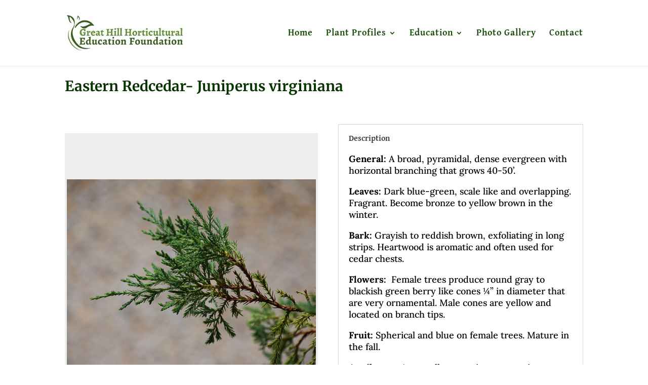

--- FILE ---
content_type: text/css
request_url: https://greathillhf.org/wp-content/grand-media/module/realslider/css/realslider.css?v=2.17
body_size: 1337
content:
.realslider_module {
	position: relative;
	z-index: 1;
	text-align: center;
}

.realSlider {
	height: 400px;
	position: relative;
	z-index: 1;
	direction: ltr;
	-webkit-user-select: none;
	-moz-user-select: none;
	user-select: none;
	margin: 0 auto;
	text-align: left;
}

.realslider_module .gmlove {
	background: rgba(216, 255, 22, 0.8) !important;
	position: absolute !important;
	left: auto !important;
	right: 0 !important;
	top: 0 !important;
	bottom: auto !important;
	z-index: 9999999 !important;
	width: auto !important;
	height: auto !important;
	text-indent: 0 !important;
	overflow: visible !important;
	display: none;
	padding: 4px 10px !important;
	margin: 0 !important;
	font-size: 14px !important;
	line-height: 120% !important;
	color: #123456 !important;
	font-weight: bold !important;
}

.realSlider > * {
	float: left;
}

.realSlider.no-js {
	overflow: auto;
	overflow-y: hidden;
	white-space: nowrap;
}

.realSlider.no-js + .gmlove {
	display: block !important;
}

.realSlider.no-js > .gmContent {
	float: none;
	width: auto;
	display: inline-block;
	overflow: hidden;
	white-space: normal;
	position: relative;
}

.realSlider.no-js > .gmContent > a {
	display: block;
	height: 100%;
	text-align: center;
}

.realSlider.no-js > .gmContent img {
	display: block;
	height: 100%;
	margin: 0 auto;
}

.realSlider.no-js > .gmContent .gmCaption {
	display: none;
	position: absolute;
	left: 0;
	top: 0;
	right: 0;
	max-height: 100%;
	overflow: auto;
	padding: 10px;
	background-color: rgba(0, 0, 0, 0.5);
	color: #ffffff;
}

.realSlider.no-js > .gmContent:hover .gmCaption {
	display: block;
}

.gmWebkit3d .gmSlide {
	-webkit-transform: translateZ(0);
}

.gmWebkit3d .gmSlide,
.gmWebkit3d .gmContainer,
.gmWebkit3d .gmThumbs,
.gmWebkit3d .gmPreloader,
.gmWebkit3d img,
.gmWebkit3d .gmOverflow,
.gmWebkit3d .gmBtnCenterer,
.gmWebkit3d .gmAbsoluteEl,
.gmWebkit3d .gmABlock,
.gmWebkit3d .gmLink {
	-webkit-backface-visibility: hidden;
}

.gmFade.gmWebkit3d .gmSlide,
.gmFade.gmWebkit3d img,
.gmFade.gmWebkit3d .gmContainer {
	-webkit-transform: none;
}

.gmOverflow {
	width: 100%;
	height: 100%;
	position: relative;
	overflow: hidden;
	float: left;
	-webkit-tap-highlight-color: rgba(0, 0, 0, 0);
}

.gmVisibleNearbyWrap {
	width: 100%;
	height: 100%;
	position: relative;
	overflow: hidden;
	left: 0;
	top: 0;
	-webkit-tap-highlight-color: rgba(0, 0, 0, 0);
}

.gmVisibleNearbyWrap .gmOverflow {
	position: absolute;
	left: 0;
	top: 0;
}

.gmContainer {
	position: relative;
	width: 100%;
	height: 100%;
	-webkit-tap-highlight-color: rgba(0, 0, 0, 0);
}

.gmVisibleNearby .gmSlide img {
	opacity: 0.45;
	-webkit-transition: all 0.3s ease-out;
	-moz-transition: all 0.3s ease-out;
	transition: all 0.3s ease-out;
	-webkit-transform: scale(0.9);
	-moz-transform: scale(0.9);
	-ms-transform: scale(0.9);
	-o-transform: scale(0.9);
	transform: scale(0.9);
}

.gmVisibleNearby .gmActiveSlide img {
	opacity: 1;
	-webkit-transform: scale(1);
	-moz-transform: scale(1);
	-ms-transform: scale(1);
	-o-transform: scale(1);
	transform: scale(1);
}

.gmArrow,
.gmThumbsArrow {
	cursor: pointer;
}

.gmThumb {
	float: left;
	position: relative;
}

.gmThumb img {
	margin: 0 auto;
	max-width: none;
	max-height: none;
}

.gmArrow,
.gmNav,
.gmThumbsArrow {
	opacity: 1;
	-webkit-transition: opacity 0.3s linear;
	-moz-transition: opacity 0.3s linear;
	-o-transition: opacity 0.3s linear;
	transition: opacity 0.3s linear;
}

.gmHidden {
	opacity: 0;
	visibility: hidden;
	-webkit-transition: visibility 0s linear 0.3s, opacity 0.3s linear;
	-moz-transition: visibility 0s linear 0.3s, opacity 0.3s linear;
	-o-transition: visibility 0s linear 0.3s, opacity 0.3s linear;
	transition: visibility 0s linear 0.3s, opacity 0.3s linear;
}

.gmSlideText_hidden {
	display: none;
	visibility: hidden;
}

.gmGCaption:empty {
	display: none;
}

.gmGCaption {
	width: 100%;
	float: left;
	text-align: center;
}

.realSlider.gmFullscreen {
	position: fixed !important;
	height: auto !important;
	width: auto !important;
	margin: 0 !important;
	padding: 0 !important;
	z-index: 2147483647 !important;
	top: 0 !important;
	left: 0 !important;
	bottom: 0 !important;
	right: 0 !important;
}

.realSlider.gmFullscreen.gmAutoHeight {
	overflow-x: hidden;
	overflow-y: auto;
}

.gmrsFSfix {
	z-index: 2147483647 !important;
	overflow: visible !important;
	position: relative !important;
	will-change: initial !important;
	transform: initial !important;
}

.realSlider .gmSlide.gmFakePreloader {
	opacity: 1 !important;
	-webkit-transition: 0s;
	-moz-transition: 0s;
	-o-transition: 0s;
	transition: 0s;
	display: none;
}

.gmSlide {
	position: absolute;
	left: 0;
	top: 0;
	display: block;
	overflow: hidden;
	height: 100%;
	width: 100%;
}

.realSlider.gmAutoHeight,
.gmAutoHeight .gmSlide {
	height: auto;
	overflow: visible;
}

.gmAutoHeight .gmSlide.minAutoHeight {
	height: 100%;
}

.gmAutoHeight .gmVideoPlayerActive.gmSlide {
	height: 100%;
}


.gmContent {
	width: 100%;
	height: 100%;
	position: relative;
	overflow: hidden;
}

.gmAutoHeight .gmContent {
	overflow: visible;
}

.gmPreloader {
	position: absolute;
	z-index: 0;
}

.gmNav {
	-moz-user-select: -moz-none;
	-webkit-user-select: none;
	user-select: none;
}

.gmNavItem {
	-webkit-tap-highlight-color: rgba(0, 0, 0, 0.25);
}

.gmThumbs {
	cursor: pointer;
	position: relative;
	overflow: hidden;
	float: left;
	z-index: 22;
}

.gmThumbsHor {
	border-bottom: 3px solid transparent;
}

.rsImgScaleMode_fill .gmThumbsHor {
	border-top: 3px solid transparent;
}

.gmTabs {
	float: left;
	background: none !important;
}

.gmTabs,
.gmThumbs {
	-webkit-tap-highlight-color: rgba(0, 0, 0, 0);
	-webkit-tap-highlight-color: rgba(0, 0, 0, 0);
}

.gmVideoContainer {
	width: auto;
	height: auto;
	line-height: 0;
	text-align: center;
}

.gmVideoFrameHolder {
	position: absolute;
	left: 5px;
	top: 5px;
	right: 5px;
	bottom: 5px;
	background: #141414;
	opacity: 0;
	-webkit-transition: .3s;
	z-index: 1001;
}

.gmVideoFrameHolder.gmVideoActive {
	opacity: 1;
}

.gmVideoPlaying .gmActiveSlide .gmVideoContainer .gmMainSlideImage {
	display: none;
}

.gmVideoContainer iframe,
.gmVideoContainer video,
.gmVideoContainer .gmVideoObj {
	position: absolute;
	z-index: 50;
	left: 0;
	top: 0;
	width: 100%;
	height: 100%;
}

.gmVideoContainer .mejs-container {
	margin: 0 auto;
	max-width: 100%;
	max-height: 100%;
	min-width: 100%;
	min-height: 100%;
}

.gmAutoHeight .gmVideoContainer .mejs-container {
	max-height: none;
}

.gmVideoContainer .mejs-layer,
.gmVideoContainer .mejs-controls {
	z-index: 100;
}

.gmVideoContainer .mejs-offscreen {
	position: absolute;
	top: -9999em;
}

.gmVideoContainer.gmIOSVideo iframe,
.gmVideoContainer.gmIOSVideo video {
	-webkit-box-sizing: border-box;
	-moz-box-sizing: border-box;
	box-sizing: border-box;
	padding-right: 44px;
}

.gmABlock {
	left: 0;
	top: 0;
	position: absolute;
	z-index: 15;
}

img.gmImg {
	max-width: none;
}

.gmAutoHeight img.gmImg {
	max-width: 100%;
	display: block;
	margin: 0 auto;
}

.gmTitle {
	font-size: 130%;
	font-weight: bold;
}

.grab-cursor {
	cursor: url(../img/grab.png) 8 8, move;
}

.grabbing-cursor {
	cursor: url(../img/grabbing.png) 8 8, move;
}

.gmNoDrag {
	cursor: auto;
}

.gmLink {
	left: 0;
	top: 0;
	position: absolute;
	width: 100%;
	height: 100%;
	display: block;
	z-index: 20;
	background: url(../img/blank.gif);
}

body.is_mobile.rs-fullheight .gmedia-main-wrapper {
	bottom: 0;
	overflow: auto;
}

body.is_mobile.rs-fullheight .gmedia-main-wrapper .gmedia_gallery,
body.rs-fullheight .gmedia-main-wrapper .gmedia_gallery.is_mobile {
	height: 100%;
	min-height: 100%;
}


--- FILE ---
content_type: text/css
request_url: https://greathillhf.org/wp-content/grand-media/module/realslider/css/skins/skin-default-inverted.css
body_size: 1406
content:
/* Background */
.gm-default-inverted-skin,
.gm-default-inverted-skin .gmOverflow,
.gm-default-inverted-skin .gmSlide,
.gm-default-inverted-skin .gmVideoFrameHolder,
.gm-default-inverted-skin .gmThumbs {
	background: #eee;
	color: #222;
}

/* Arrows */
.gm-default-inverted-skin .gmArrow {
	height: 100%;
	width: 44px;
	position: absolute;
	display: block;
	cursor: pointer;
	z-index: 21;
}

.gm-default-inverted-skin.gmVer .gmArrow {
	width: 100%;
	height: 44px;
}

.gm-default-inverted-skin.gmVer .gmArrowLeft {
	top: 0;
	left: 0;
}

.gm-default-inverted-skin.gmVer .gmArrowRight {
	bottom: 0;
	left: 0;
}

.gm-default-inverted-skin.gmHor .gmArrowLeft {
	left: 0;
	top: 0;
}

.gm-default-inverted-skin.gmHor .gmArrowRight {
	right: 0;
	top: 0;
}

.gm-default-inverted-skin .gmArrowIcn {
	width: 32px;
	height: 32px;
	top: 50%;
	left: 50%;
	margin-top: -16px;
	margin-left: -16px;
	position: absolute;
	cursor: pointer;
	background: url('../../img/skin-default-inverted.png');
	background-color: #fff;
	background-color: rgba(255, 255, 255, .75);
	*background-color: #fff;
	border-radius: 2px;
}

.gm-default-inverted-skin .gmArrowIcn:hover {
	background-color: rgba(255, 255, 255, 0.9);
}

.gm-default-inverted-skin.gmHor .gmArrowLeft .gmArrowIcn {
	background-position: -64px -32px;
}

.gm-default-inverted-skin.gmHor .gmArrowRight .gmArrowIcn {
	background-position: -64px -64px;
}

.gm-default-inverted-skin.gmVer .gmArrowLeft .gmArrowIcn {
	background-position: -96px -32px;
}

.gm-default-inverted-skin.gmVer .gmArrowRight .gmArrowIcn {
	background-position: -96px -64px;
}

.gm-default-inverted-skin .gmArrowDisabled .gmArrowIcn {
	filter: alpha(opacity=20);
	opacity: .2;
	*display: none;
}

/* Bullets */
.gm-default-inverted-skin .gmBullets {
	position: relative;
	z-index: 35;
	padding-top: 4px;
	width: 100%;
	height: auto;
	margin: 0 auto;
	text-align: center;
	line-height: 5px;
	overflow: hidden;
}

.gm-default-inverted-skin .gmBullet {
	width: 5px;
	height: 5px;
	display: inline-block;
	*display: inline;
	*zoom: 1;
	padding: 6px;
}

.gm-default-inverted-skin .gmBullet span {
	display: block;
	width: 5px;
	height: 5px;
	border-radius: 50%;
	background: #bbb;
}

.gm-default-inverted-skin .gmBullet.gmNavSelected span {
	background-color: #000;
}

/* Thumbnails */
.gm-default-inverted-skin .gmThumbsHor {
	width: 100%;
	height: 72px;
}

.gm-default-inverted-skin .gmThumbsVer {
	width: 96px;
	height: 100%;
	position: absolute;
	top: 0;
	right: 0;
}

.gm-default-inverted-skin.gmWithThumbsHor .gmThumbsContainer {
	position: relative;
	height: 100%;
}

.gm-default-inverted-skin.gmWithThumbsVer .gmThumbsContainer {
	position: relative;
	width: 100%;
}

.gm-default-inverted-skin .gmThumb {
	float: left;
	overflow: hidden;
	width: 96px;
	height: 72px;
}

.gm-default-inverted-skin .gmThumb img {
	width: auto;
	height: 100%;
}

.gm-default-inverted-skin .gmThumb img.gmTmbVertical {
	width: 100%;
	height: auto;
}

.gm-default-inverted-skin .gmThumb.gmNavSelected {
	background: #fff;
}

.gm-default-inverted-skin .gmThumb.gmNavSelected img {
	opacity: 0.5;
	filter: alpha(opacity=50);
}

.gm-default-inverted-skin .gmTmb {
	display: block;
}

/* Thumbnails with text */
.gm-default-inverted-skin .gmTmb h5 {
	font-size: 16px;
	margin: 0;
	padding: 0;
	line-height: 20px;
}

.gm-default-inverted-skin .gmTmb span {
	color: #ddd;
	margin: 0;
	padding: 0;
	font-size: 13px;
	line-height: 18px;
}

/* Thumbnails arrow icons */
.gm-default-inverted-skin .gmThumbsArrow {
	height: 100%;
	width: 20px;
	position: absolute;
	display: block;
	cursor: pointer;
	z-index: 21;
	background: #fff;
	background: rgba(255, 255, 255, 0.75);
}

.gm-default-inverted-skin .gmThumbsArrow:hover {
	background: rgba(255, 255, 255, 0.9);
}

.gm-default-inverted-skin.gmWithThumbsVer .gmThumbsArrow {
	width: 100%;
	height: 20px;
}

.gm-default-inverted-skin.gmWithThumbsVer .gmThumbsArrowLeft {
	top: 0;
	left: 0;
}

.gm-default-inverted-skin.gmWithThumbsVer .gmThumbsArrowRight {
	bottom: 0;
	left: 0;
}

.gm-default-inverted-skin.gmWithThumbsHor .gmThumbsArrowLeft {
	left: 0;
	top: 0;
}

.gm-default-inverted-skin.gmWithThumbsHor .gmThumbsArrowRight {
	right: 0;
	top: 0;
}

.gm-default-inverted-skin .gmThumbsArrowIcn {
	width: 16px;
	height: 16px;
	top: 50%;
	left: 50%;
	margin-top: -8px;
	margin-left: -8px;
	position: absolute;
	cursor: pointer;
	background: url('../../img/skin-default-inverted.png');
}

.gm-default-inverted-skin.gmWithThumbsHor .gmThumbsArrowLeft .gmThumbsArrowIcn {
	background-position: -128px -32px;
}

.gm-default-inverted-skin.gmWithThumbsHor .gmThumbsArrowRight .gmThumbsArrowIcn {
	background-position: -128px -48px;
}

.gm-default-inverted-skin.gmWithThumbsVer .gmThumbsArrowLeft .gmThumbsArrowIcn {
	background-position: -144px -32px;
}

.gm-default-inverted-skin.gmWithThumbsVer .gmThumbsArrowRight .gmThumbsArrowIcn {
	background-position: -144px -48px;
}

.gm-default-inverted-skin .gmThumbsArrowDisabled {
	display: none !important;
}

/* Thumbnails resizing on smaller screens */
@media screen and (min-width: 0px) and (max-width: 800px) {
	.gm-default-inverted-skin .gmThumb {
		width: 59px;
		height: 44px;
	}

	.gm-default-inverted-skin .gmThumbsHor {
		height: 44px;
	}

	.gm-default-inverted-skin .gmThumbsVer {
		width: 59px;
	}
}

/* Tabs */
.gm-default-inverted-skin .gmTabs {
	width: 100%;
	height: auto;
	margin: 0 auto;
	text-align: center;
	overflow: hidden;
	padding-top: 12px;
	position: relative;
}

.gm-default-inverted-skin .gmTab {
	display: inline-block;
	cursor: pointer;
	text-align: center;
	height: auto;
	width: auto;
	color: #333;
	padding: 5px 13px 6px;
	min-width: 72px;
	border: 1px solid #d9d9dd;
	border-right: 1px solid #f5f5f5;
	text-decoration: none;
	background-color: #fff;
	background-image: -webkit-linear-gradient(top, #fefefe, #f4f4f4);
	background-image: -moz-linear-gradient(top, #fefefe, #f4f4f4);
	background-image: linear-gradient(to bottom, #fefefe, #f4f4f4);
	-webkit-box-shadow: inset 1px 0 0 #fff;
	box-shadow: inset 1px 0 0 #fff;
	*display: inline;
	*zoom: 1;
}

.gm-default-inverted-skin .gmTab:first-child {
	-webkit-border-top-left-radius: 4px;
	border-top-left-radius: 4px;
	-webkit-border-bottom-left-radius: 4px;
	border-bottom-left-radius: 4px;
}

.gm-default-inverted-skin .gmTab:last-child {
	-webkit-border-top-right-radius: 4px;
	border-top-right-radius: 4px;
	-webkit-border-bottom-right-radius: 4px;
	border-bottom-right-radius: 4px;
	border-right: 1px solid #cfcfcf;
}

.gm-default-inverted-skin .gmTab:active {
	border: 1px solid #d9d9dd;
	background-color: #f4f4f4;
	box-shadow: 0 1px 4px rgba(0, 0, 0, 0.2) inset;
}

.gm-default-inverted-skin .gmTab.gmNavSelected {
	color: #fff;
	border: 1px solid #999;
	text-shadow: 1px 1px #838383;
	box-shadow: 0 1px 9px rgba(102, 102, 102, 0.65) inset;
	background: #acacac;
	background-image: -webkit-linear-gradient(top, #acacac, #bbb);
	background-image: -moz-llinear-gradient(top, #acacac, #bbb);
	background-image: linear-gradient(to bottom, #acacac, #bbb);
}

/* Fullscreen button */
.gm-default-inverted-skin .gmFullscreenBtn {
	right: 0;
	top: 0;
	width: 44px;
	height: 44px;
	z-index: 22;
	display: block;
	position: absolute;
	cursor: pointer;
}

.gm-default-inverted-skin .gmFullscreenIcn {
	display: block;
	margin: 6px;
	width: 32px;
	height: 32px;
	background: url('../../img/skin-default-inverted.png') 0 0;
	background-color: #fff;
	background-color: rgba(255, 255, 255, 0.75);
	*background-color: #fff;
	border-radius: 2px;
}

.gm-default-inverted-skin .gmFullscreenIcn:hover {
	background-color: rgba(255, 255, 255, 0.9);
}

.gm-default-inverted-skin.gmFullscreen .gmFullscreenIcn {
	background-position: -32px 0;
}

/* Play/close video button */
.gm-default-inverted-skin .gmPlayBtn {
	-webkit-tap-highlight-color: rgba(0, 0, 0, 0.3);
	width: 64px;
	height: 64px;
	margin-left: -32px;
	margin-top: -32px;
	cursor: pointer;
}

.gm-default-inverted-skin .gmPlayBtnIcon {
	width: 64px;
	display: block;
	height: 64px;
	-webkit-border-radius: 4px;
	border-radius: 4px;
	-webkit-transition: .3s;
	-moz-transition: .3s;
	transition: .3s;
	background: url(../../img/skin-default-inverted.png) no-repeat 0 -32px;
	background-color: #fff;
	background-color: rgba(255, 255, 255, 0.75);
	*background-color: #fff;
}

.gm-default-inverted-skin .gmPlayBtn:hover .gmPlayBtnIcon {
	background-color: rgba(255, 255, 255, 0.9);
}

.gm-default-inverted-skin .gmBtnCenterer {
	position: absolute;
	left: 50%;
	top: 50%;
	width: 20px;
	height: 20px;
}

.gm-default-inverted-skin .gmCloseVideoBtn {
	right: 0;
	top: 0;
	width: 44px;
	height: 44px;
	z-index: 500;
	position: absolute;
	cursor: pointer;
	-webkit-backface-visibility: hidden;
	-webkit-transform: translateZ(0);
}

.gm-default-inverted-skin .gmCloseVideoBtn.gmiOSBtn {
	top: -38px;
	right: -6px;
}

.gm-default-inverted-skin .gmCloseVideoIcn {
	margin: 6px;
	width: 32px;
	height: 32px;
	background: url('../../img/skin-default-inverted.png') -64px 0;
	background-color: #fff;
	background-color: rgba(255, 255, 255, 0.75);
	*background-color: #fff;
}

.gm-default-inverted-skin .gmCloseVideoIcn:hover {
	background-color: rgba(255, 255, 255, 0.9);
}

/* Preloader */
.gm-default-inverted-skin .gmPreloader {
	width: 20px;
	height: 20px;
	background-image: url(../../img/preloader.gif);
	left: 50%;
	top: 50%;
	margin-left: -10px;
	margin-top: -10px;
}

/* Caption */
.gm-default-inverted-skin .gmSlideText {
	position: absolute;
	float: none;
	bottom: 6px;
	left: 6px;
	margin-right: 6px;
	text-align: left;
	background: #fff;
	background: rgba(255, 255, 255, 0.75);
	color: #000;
	padding: 2px 8px;
	width: auto;
	font-size: 12px;
	border-radius: 2px;
}

/* Global caption */
.gm-default-inverted-skin .gmGCaption {
	position: absolute;
	float: none;
	bottom: 6px;
	left: 6px;
	margin-right: 6px;
	text-align: left;
	background: #fff;
	background: rgba(255, 255, 255, 0.75);
	color: #000;
	padding: 2px 8px;
	width: auto;
	font-size: 12px;
	border-radius: 2px;
}


--- FILE ---
content_type: application/javascript
request_url: https://greathillhf.org/wp-content/grand-media/module/realslider/js/jquery.realslider-ck.js?ver=2.17
body_size: 17912
content:
!function($){"use strict";function e(e,i){function t(e,i){return'<div style="'+(n._isMove?"":e===n.currSlideId?"z-index:0;":n._opacityCSS)+'" class="gmSlide '+(i||"")+'"></div>'}var o,n=this,r=window.navigator,s=r.userAgent.toLowerCase();n.uid=$.gmModules.uid++,n.ns=".gm"+n.uid;var a=document.createElement("div").style,d=["webkit","Moz","ms","O"],l="",u=0,m;for(o=0;o<d.length;o++)m=d[o],!l&&m+"Transform"in a&&(l=m),m=m.toLowerCase(),window.requestAnimationFrame||(window.requestAnimationFrame=window[m+"RequestAnimationFrame"],window.cancelAnimationFrame=window[m+"CancelAnimationFrame"]||window[m+"CancelRequestAnimationFrame"]);window.requestAnimationFrame||(window.requestAnimationFrame=function(e){var i=(new Date).getTime(),t=Math.max(0,16-(i-u)),o=window.setTimeout(function(){e(i+t)},t);return u=i+t,o}),window.cancelAnimationFrame||(window.cancelAnimationFrame=function(e){clearTimeout(e)}),n.isIPAD=s.match(/(ipad)/),n.isIOS=n.isIPAD||s.match(/(iphone|ipod)/);var c=function(e){var i=/(chrome)[ \/]([\w.]+)/.exec(e)||/(webkit)[ \/]([\w.]+)/.exec(e)||/(opera)(?:.*version|)[ \/]([\w.]+)/.exec(e)||/(msie) ([\w.]+)/.exec(e)||e.indexOf("compatible")<0&&/(mozilla)(?:.*? rv:([\w.]+)|)/.exec(e)||[];return{browser:i[1]||"",version:i[2]||"0"}},_=c(s),g={};if(_.browser&&(g[_.browser]=!0,g.version=_.version),g.chrome&&(g.webkit=!0),n._browser=g,n.isAndroid=s.indexOf("android")>-1,n.slider=$(e),n.ev=$(n),n._doc=$(document),n.st=$.fn.realSlider.defaults(i),n._currAnimSpeed=n.st.transitionSpeed,n._minPosOffset=0,n.st.allowCSS3&&(!g.webkit||n.st.allowCSS3OnWebkit)){var f=l+(l?"T":"t");n._useCSS3Transitions=f+"ransform"in a&&f+"ransition"in a,n._useCSS3Transitions&&(n._use3dTransform=l+(l?"P":"p")+"erspective"in a)}l=l.toLowerCase(),n._vendorPref="-"+l+"-",n._slidesHorizontal="vertical"!==n.st.slidesOrientation,n._reorderProp=n._slidesHorizontal?"left":"top",n._sizeProp=n._slidesHorizontal?"width":"height",n._prevNavItemId=-1,n._isMove="fade"!==n.st.transitionType,n._isMove||(n.st.sliderDrag=!1,n._fadeZIndex=10),n._opacityCSS="z-index:0; display:none; opacity:0;",n._newSlideId=0,n._sPosition=0,n._nextSlidePos=0,$.each($.gmModules,function(e,i){"uid"!==e&&i.call(n)}),n.slides=[],n._idCount=0,(n.st.slides?$(n.st.slides):n.slider.children().detach()).each(function(){n._parseNode(this,!0)}),n.st.randomizeSlides&&n.slides.sort(function(){return.5-Math.random()}),n.numSlides=n.slides.length,n._refreshNumPreloadImages(),n.st.startSlideId?n.st.startSlideId>n.numSlides-1&&(n.st.startSlideId=n.numSlides-1):n.st.startSlideId=0,n._newSlideId=n.staticSlideId=n.currSlideId=n._realId=n.st.startSlideId,n.currSlide=n.slides[n.currSlideId],n._accelerationPos=0,n.pointerMultitouch=!1,n.slider.addClass((n._slidesHorizontal?"gmHor":"gmVer")+(n._isMove?"":" gmFade"));var v='<div class="gmOverflow"><div class="gmContainer">';n.slidesSpacing=n.st.slidesSpacing,n._slideSize=(n._slidesHorizontal?n.slider.width():n.slider.height())+n.st.slidesSpacing,n._preload=Boolean(n._numPreloadImages>0),n.numSlides<=1&&(n._loop=!1);var h=n._loop&&n._isMove?2===n.numSlides?1:2:0;for(n._loopHelpers=h,n._maxImages=n.numSlides<6?n.numSlides:6,n._currBlockIndex=0,n._idOffset=0,n.slidesJQ=[],o=0;o<n.numSlides;o++)n.slidesJQ.push($(t(o)));n._sliderOverflow=v=$(v+"</div></div>");var p=function(){n.st.sliderDrag&&(n._hasDrag=!0,g.msie||g.opera?n._grabCursor=n._grabbingCursor="move":g.mozilla?(n._grabCursor="-moz-grab",n._grabbingCursor="-moz-grabbing"):g.webkit&&r.platform.indexOf("Mac")!=-1&&(n._grabCursor="-webkit-grab",n._grabbingCursor="-webkit-grabbing"),n._setGrabCursor())},b=n.ns,S=function(e,i,t,o,r){n._downEvent=e+i+b,n._moveEvent=e+t+b,n._upEvent=e+o+b,r&&(n._cancelEvent=e+r+b)},P=r.pointerEnabled;n.pointerEnabled=P||r.msPointerEnabled,n.pointerEnabled?(n.hasTouch=!1,n._lastItemFriction=.2,n.pointerMultitouch=Boolean(r[(P?"m":"msM")+"axTouchPoints"]>1),P?S("pointer","down","move","up","cancel"):S("MSPointer","Down","Move","Up","Cancel")):(n.isIOS?n._downEvent=n._moveEvent=n._upEvent=n._cancelEvent="":S("mouse","down","move","up"),"ontouchstart"in window||"createTouch"in document?(n.hasTouch=!0,n._downEvent+=" touchstart"+b,n._moveEvent+=" touchmove"+b,n._upEvent+=" touchend"+b,n._cancelEvent+=" touchcancel"+b,n._lastItemFriction=.5,n.st.sliderTouch&&(n._hasDrag=!0)):(n.hasTouch=!1,n._lastItemFriction=.2)),p(),n.slider.html(v),n._controlsContainer=n.st.controlsInside?n._sliderOverflow:n.slider,n._slidesContainer=n._sliderOverflow.children(".gmContainer"),n.pointerEnabled&&n._slidesContainer.css((P?"":"-ms-")+"touch-action",n._slidesHorizontal?"pan-y":"pan-x"),n._preloader=$('<div class="gmPreloader"></div>');var w=n._slidesContainer.children(".gmSlide");if(n._currHolder=n.slidesJQ[n.currSlideId],n._selectedSlideHolder=0,n._useCSS3Transitions)if(n._TP="transition-property",n._TD="transition-duration",n._TTF="transition-timing-function",n._yProp=n._xProp=n._vendorPref+"transform",n._use3dTransform?(g.webkit&&!g.chrome&&n.slider.addClass("gmWebkit3d"),n._tPref1="translate3d(",n._tPref2="px, ",n._tPref3="px, 0px)"):(n._tPref1="translate(",n._tPref2="px, ",n._tPref3="px)"),n._isMove)n._slidesContainer[n._vendorPref+n._TP]=n._vendorPref+"transform";else{var T={};T[n._vendorPref+n._TP]="opacity",T[n._vendorPref+n._TD]=n.st.transitionSpeed+"ms",T[n._vendorPref+n._TTF]=n.st.css3easeInOut,w.css(T)}else n._xProp="left",n._yProp="top";var y;if($(window).on("resize"+n.ns,function(){y&&clearTimeout(y),y=setTimeout(function(){n.updateSliderSize()},50)}),n.ev.trigger("gmAfterPropsSetup"),n.updateSliderSize(),n.st.keyboardNavEnabled&&n._bindKeyboardNav(),n.st.arrowsNavHideOnTouch&&(n.hasTouch||n.pointerMultitouch)&&(n.st.arrowsNav=!1),n.st.arrowsNav){var C="gmArrow",I=n._controlsContainer;if($('<div class="gmArrow gmArrowLeft"><div class="gmArrowIcn"></div></div><div class="gmArrow gmArrowRight"><div class="gmArrowIcn"></div></div>').appendTo(I),n._arrowLeft=I.children(".gmArrowLeft").click(function(e){e.preventDefault(),n.prev()}),n._arrowRight=I.children(".gmArrowRight").click(function(e){e.preventDefault(),n.next()}),n.st.arrowsNavAutoHide&&!n.hasTouch){n._arrowLeft.addClass("gmHidden"),n._arrowRight.addClass("gmHidden");var A=I;A.one("mousemove.arrowshover",function(){n._arrowLeft.removeClass("gmHidden"),n._arrowRight.removeClass("gmHidden")}),A.hover(function(){n._arrowsAutoHideLocked||(n._arrowLeft.removeClass("gmHidden"),n._arrowRight.removeClass("gmHidden"))},function(){n._arrowsAutoHideLocked||(n._arrowLeft.addClass("gmHidden"),n._arrowRight.addClass("gmHidden"))})}n.ev.on("gmOnUpdateNav",function(){n._updateArrowsNav()}),n._updateArrowsNav()}n._hasDrag?n._slidesContainer.on(n._downEvent,function(e){n._onDragStart(e)}):n.dragSuccess=!1;var H=["gmPlayBtnIcon","gmPlayBtn","gmCloseVideoBtn","gmCloseVideoIcn"];n._slidesContainer.click(function(e){if(!n.dragSuccess){var i=$(e.target),t=i.attr("class");if($.inArray(t,H)!==-1&&n.toggleVideo())return!1;if(n.st.navigateByClick&&!n._blockActions){if($(e.target).closest(".gmNoDrag",n._currHolder).length)return!0;n._mouseNext(e)}n.ev.trigger("gmSlideClick",e)}}).on("click.gm","a",function(e){if(n.dragSuccess)return!1;n._blockActions=!0,setTimeout(function(){n._blockActions=!1},3)}),n.slider.animate({opacity:1},400),n.ev.trigger("gmAfterInit")}$.gmModules||($.gmModules={uid:0}),e.prototype={constructor:e,_mouseNext:function(e){var i=this,t=e[i._slidesHorizontal?"pageX":"pageY"]-i._sliderOffset;t>=i._nextSlidePos?i.next():t<0&&i.prev()},_refreshNumPreloadImages:function(){var e=this,i;i=e.st.numImagesToPreload,e._loop=e.st.loop,e._loop&&(2===e.numSlides?(e._loop=!1,e.st.loopRewind=!0):e.numSlides<2&&(e.st.loopRewind=e._loop=!1)),e._loop&&i>0&&(e.numSlides<=4?i=1:e.st.numImagesToPreload>(e.numSlides-1)/2&&(i=Math.floor((e.numSlides-1)/2))),e._numPreloadImages=i},_parseNode:function(e,i){function t(e,i){if(i?r.images.push(e.attr(i)):r.images.push(e.text()),a){a=!1,r.caption="src"===i?e.attr("alt"):e.contents(),r.image=r.images[0],r.videoURL=e.attr("data-gmVideo"),void 0!==r.videoURL&&r.videoURL!==!1&&(r.videoWidth=e.data("gmvw"),r.videoHeight=e.data("gmvh"));var t=e.attr("data-gmw"),n=e.attr("data-gmh");void 0!==t&&t!==!1&&void 0!==n&&n!==!1?(r.iW=parseInt(t,10),r.iH=parseInt(n,10)):o.st.imgWidth&&o.st.imgHeight&&(r.iW=o.st.imgWidth,r.iH=o.st.imgHeight)}}var o=this,n,r={},s,a=!0;if(e=$(e),o._currContent=e,o.ev.trigger("gmBeforeParseNode",[e,r]),!r.stopParsing)return e=o._currContent,r.id=o._idCount,r.contentAdded=!1,o._idCount++,r.images=[],r.isBig=!1,r.hasCover||(e.hasClass("gmImg")?(s=e,n=!0):(s=e.find(".gmImg"),s.length&&(n=!0)),n?(r.bigImage=s.eq(0).attr("data-gmBigImg"),s.each(function(){var e=$(this);e.is("a")?t(e,"href"):e.is("img")?t(e,"src"):t(e)})):e.is("img")&&(e.addClass("gmImg gmMainSlideImage"),t(e,"src"))),s=e.find(".gmCaption"),s.length&&(r.caption=s.remove()),r.content=e,o.ev.trigger("gmAfterParseNode",[e,r]),i&&o.slides.push(r),0===r.images.length&&(r.isLoaded=!0,r.isRendered=!1,r.isLoading=!1,r.images=null),r},_bindKeyboardNav:function(){var e=this,i,t,o=function(i){37===i?e.prev():39===i&&e.next()};e._doc.on("keydown"+e.ns,function(n){e._isDragging||37!==(t=n.keyCode)&&39!==t||i||(o(t),i=setInterval(function(){o(t)},700))}).on("keyup"+e.ns,function(){i&&(clearInterval(i),i=null)})},goTo:function(e,i){var t=this;e!==t.currSlideId&&t._moveTo(e,t.st.transitionSpeed,!0,!i)},destroy:function(e){var i=this;i.ev.trigger("gmBeforeDestroy"),i._doc.off("keydown"+i.ns+" keyup"+i.ns+" "+i._moveEvent+" "+i._upEvent),i._slidesContainer.off(i._downEvent+" click"),i.slider.data("realSlider",null),$.removeData(i.slider,"realSlider"),$(window).off("resize"+i.ns),i.loadingTimeout&&clearTimeout(i.loadingTimeout),e&&i.slider.remove(),i.slides=null,i.slider=null,i.ev=null},_updateBlocksContent:function(e,i){function t(i,t,r){i.isAdded?(o(t,i),n(t,i)):(r||(r=s.slidesJQ[t]),i.holder?r=i.holder:(r=s.slidesJQ[t]=$(r),i.holder=r),i.appendOnLoaded=!1,n(t,i,r),o(t,i),s._addBlockToContainer(i,r,e),i.isAdded=!0)}function o(i,t){t.contentAdded||(s.setItemHtml(t,e),e||(t.contentAdded=!0))}function n(e,i,t){s._isMove&&(t||(t=s.slidesJQ[e]),t.css(s._reorderProp,(e+s._idOffset+c)*s._slideSize))}function r(e){if(l){if(e>u-1)return r(e-u);if(e<0)return r(u+e)}return e}var s=this,a,d,l=s._loop,u=s.numSlides;if(!isNaN(i))return r(i);var m=s.currSlideId,c,_=e?Math.abs(s._prevSlideId-s.currSlideId)>=s.numSlides-1?0:1:s._numPreloadImages,g=Math.min(2,_),f=!1,v=!1,h;for(d=m;d<m+1+g;d++)if(h=r(d),(a=s.slides[h])&&(!a.isAdded||!a.positionSet)){f=!0;break}for(d=m-1;d>m-1-g;d--)if(h=r(d),(a=s.slides[h])&&(!a.isAdded||!a.positionSet)){v=!0;break}if(f)for(d=m;d<m+_+1;d++)h=r(d),c=Math.floor((s._realId-(m-d))/s.numSlides)*s.numSlides,(a=s.slides[h])&&t(a,h);if(v)for(d=m-1;d>m-1-_;d--)h=r(d),c=Math.floor((s._realId-(m-d))/u)*u,(a=s.slides[h])&&t(a,h);if(!e){var p=r(m-_),b=r(m+_),S=p>b?0:p;for(d=0;d<u;d++)p>b&&d>p-1||(d<S||d>b)&&(a=s.slides[d])&&a.holder&&(a.holder.detach(),a.isAdded=!1)}},setItemHtml:function(e,i){var t=this,o=function(){if(!e.images)return e.isRendered=!0,e.isLoaded=!0,e.isLoading=!1,void a();if(!e.isLoading){var i,o;e.content.hasClass("gmImg")?(i=e.content,o=!0):i=e.content.find(".gmImg:not(img)"),i&&!i.is("img")&&i.each(function(){var i=$(this),t='<img class="gmImg" src="'+(i.is("a")?i.attr("href"):i.text())+'" />';o?e.content=$(t):i.replaceWith(t)}),i=o?e.content:e.content.find("img.gmImg"),l(),i.eq(0).addClass("gmMainSlideImage"),e.iW&&e.iH&&(e.isLoaded||t._resizeImage(e),a()),e.isLoading=!0;var r="load.gm error.gm";if(e.isBig)$("<img />").on(r,function(){$(this).off(r),n([this],!0)}).attr("src",e.image);else{e.loaded=[],e.numStartedLoad=0;for(var s=function(){$(this).off(r),e.loaded.push(this),e.loaded.length===e.numStartedLoad&&n(e.loaded,!1)},d=0;d<e.images.length;d++){var u=$("<img />");e.numStartedLoad++,u.on("load.gm error.gm",s).attr("src",e.images[d])}}}},n=function(i,t){if(i.length){var o=i[0];if(t!==e.isBig){var n=e.holder.children();return void(n&&n.length>1&&u())}if(e.iW&&e.iH)return void r();if(e.iW=o.width,e.iH=o.height,e.iW&&e.iH)return void r();var s=new Image;s.onload=function(){s.width?(e.iW=s.width,e.iH=s.height,r()):setTimeout(function(){s.width&&(e.iW=s.width,e.iH=s.height),r()},1e3)},s.src=o.src}else r()},r=function(){e.isLoaded=!0,e.isLoading=!1,a(),u(),d()},s=function(){if(!t._isMove&&e.images&&e.iW&&e.iH)return void o();e.holder.isWaiting=!0,l(),e.holder.slideId=-99},a=function(){if(!e.isAppended&&t.ev){var o=t.st.visibleNearby,n=e.id-t._newSlideId;if(!i&&!e.appendOnLoaded&&t.st.fadeinLoadedSlide&&(0===n||(o||t._isAnimating||t._isDragging)&&(n===-1||1===n))){var r={visibility:"visible",opacity:0};r[t._vendorPref+"transition"]="opacity 400ms ease-in-out",e.content.css(r),setTimeout(function(){e.content.css("opacity",1)},16)}e.holder.find(".gmPreloader").length?e.holder.append(e.content):e.holder.html(e.content),e.isAppended=!0,e.isLoaded&&(t._resizeImage(e),d()),e.sizeReady||(e.sizeReady=!0,setTimeout(function(){t.ev.trigger("gmMaybeSizeReady",e)},100))}},d=function(){!e.loadedTriggered&&t.ev&&(e.isLoaded=e.loadedTriggered=!0,e.holder.trigger("gmAfterContentSet"),t.ev.trigger("gmAfterContentSet",e))},l=function(){t.st.usePreloader&&e.holder.html(t._preloader.clone())},u=function(){if(t.st.usePreloader){var i=e.holder.find(".gmPreloader");i.length&&i.remove()}};if(e.isLoaded)return void a();i?s():o()},_addBlockToContainer:function(e,i,t){var o=this,n=e.holder;o._slidesContainer.append(n),e.appendOnLoaded=!1},_onDragStart:function(e,i){var t=this,o,n="touchstart"===e.type;if(t._isTouchGesture=n,t.ev.trigger("gmDragStart"),$(e.target).closest(".gmNoDrag",t._currHolder).length)return t.dragSuccess=!1,!0;if(i||t._isAnimating&&(t._wasAnimating=!0,t._stopAnimation()),t.dragSuccess=!1,t._isDragging)return void(n&&(t._multipleTouches=!0));if(n&&(t._multipleTouches=!1),t._setGrabbingCursor(),n){var r=e.originalEvent.touches;if(!(r&&r.length>0))return;o=r[0],r.length>1&&(t._multipleTouches=!0)}else e.preventDefault(),o=e,t.pointerEnabled&&(o=o.originalEvent);t._isDragging=!0,t._doc.on(t._moveEvent,function(e){t._onDragMove(e,i)}).on(t._upEvent,function(e){t._onDragRelease(e,i)}),t._currMoveAxis="",t._hasMoved=!1,t._pageX=o.pageX,t._pageY=o.pageY,t._startPagePos=t._accelerationPos=(i?t._thumbsHorizontal:t._slidesHorizontal)?o.pageX:o.pageY,t._horDir=0,t._verDir=0,t._currRenderPosition=i?t._thumbsPosition:t._sPosition,t._startTime=(new Date).getTime(),n&&t._sliderOverflow.on(t._cancelEvent,function(e){t._onDragRelease(e,i)})},_renderMovement:function(e,i){var t=this;if(t._checkedAxis){var o=t._renderMoveTime,n=e.pageX-t._pageX,r=e.pageY-t._pageY,s=t._currRenderPosition+n,a=t._currRenderPosition+r,d=i?t._thumbsHorizontal:t._slidesHorizontal,l=d?s:a,u=t._currMoveAxis;t._hasMoved=!0,t._pageX=e.pageX,t._pageY=e.pageY,"x"===u&&0!==n?t._horDir=n>0?1:-1:"y"===u&&0!==r&&(t._verDir=r>0?1:-1);var m=d?t._pageX:t._pageY,c=d?n:r;i?l>t._thumbsMinPosition?l=t._currRenderPosition+c*t._lastItemFriction:l<t._thumbsMaxPosition&&(l=t._currRenderPosition+c*t._lastItemFriction):t._loop||(t.currSlideId<=0&&m-t._startPagePos>0&&(l=t._currRenderPosition+c*t._lastItemFriction),t.currSlideId>=t.numSlides-1&&m-t._startPagePos<0&&(l=t._currRenderPosition+c*t._lastItemFriction)),t._currRenderPosition=l,o-t._startTime>200&&(t._startTime=o,t._accelerationPos=m),i?t._setThumbsPosition(t._currRenderPosition):t._isMove&&t._setPosition(t._currRenderPosition)}},_onDragMove:function(e,i){var t=this,o,n="touchmove"===e.type;if(!t._isTouchGesture||n){if(n){if(t._lockAxis)return;var r=e.originalEvent.touches;if(!r)return;if(r.length>1)return;o=r[0]}else o=e,t.pointerEnabled&&(o=o.originalEvent);if(t._hasMoved||(t._useCSS3Transitions&&(i?t._thumbsContainer:t._slidesContainer).css(t._vendorPref+t._TD,"0s"),function e(){t._isDragging&&(t._animFrame=requestAnimationFrame(e),t._renderMoveEvent&&t._renderMovement(t._renderMoveEvent,i))}()),t._checkedAxis)e.preventDefault(),t._renderMoveTime=(new Date).getTime(),t._renderMoveEvent=o;else{var s=i?t._thumbsHorizontal:t._slidesHorizontal,a=Math.abs(o.pageX-t._pageX)-Math.abs(o.pageY-t._pageY)-(s?-7:7);if(a>7){if(s)e.preventDefault(),t._currMoveAxis="x";else if(n)return void t._completeGesture(e);t._checkedAxis=!0}else if(a<-7){if(s){if(n)return void t._completeGesture(e)}else e.preventDefault(),t._currMoveAxis="y";t._checkedAxis=!0}}}},_completeGesture:function(e,i){var t=this;t._lockAxis=!0,t._hasMoved=t._isDragging=!1,t._onDragRelease(e)},_onDragRelease:function(e,i){function t(e){return e<100?100:e>500?500:e}function o(e,o){(n._isMove||i)&&(d=(-n._realId-n._idOffset)*n._slideSize,l=Math.abs(n._sPosition-d),n._currAnimSpeed=l/o,e&&(n._currAnimSpeed+=250),n._currAnimSpeed=t(n._currAnimSpeed),n._animateTo(d,!1))}var n=this,r,s,a,d,l,u=e.type.indexOf("touch")>-1;if(!n._isTouchGesture||u){if(n._isTouchGesture=!1,n.ev.trigger("gmDragRelease"),n._renderMoveEvent=null,n._isDragging=!1,n._lockAxis=!1,n._checkedAxis=!1,n._renderMoveTime=0,cancelAnimationFrame(n._animFrame),n._hasMoved&&(i?n._setThumbsPosition(n._currRenderPosition):n._isMove&&n._setPosition(n._currRenderPosition)),n._doc.off(n._moveEvent).off(n._upEvent),u&&n._sliderOverflow.off(n._cancelEvent),n._setGrabCursor(),!n._hasMoved&&!n._multipleTouches&&i&&n._thumbsEnabled){var m=$(e.target).closest(".gmNavItem");return void(m.length&&n.goTo(m.index()))}var c=i?n._thumbsHorizontal:n._slidesHorizontal;if(!n._hasMoved||"y"===n._currMoveAxis&&c||"x"===n._currMoveAxis&&!c){if(i||!n._wasAnimating)return n._wasAnimating=!1,void(n.dragSuccess=!1);if(n._wasAnimating=!1,n.st.navigateByClick)return n._mouseNext(n.pointerEnabled?e.originalEvent:e),void(n.dragSuccess=!0);n.dragSuccess=!0}else n.dragSuccess=!0;n._wasAnimating=!1,n._currMoveAxis="";var _=n.st.minSlideOffset,g=u?e.originalEvent.changedTouches[0]:n.pointerEnabled?e.originalEvent:e,f=c?g.pageX:g.pageY,v=n._startPagePos,h=n._accelerationPos,p=n.currSlideId,b=n.numSlides,S=c?n._horDir:n._verDir,P=n._loop,w=!1;if(r=f-h,s=(new Date).getTime()-n._startTime,a=Math.abs(r)/s,0===S||b<=1)return void o(!0,a);if(!P&&!i)if(p<=0){if(S>0)return void o(!0,a)}else if(p>=b-1&&S<0)return void o(!0,a);if(i){d=n._thumbsPosition;var T;if(d>n._thumbsMinPosition)d=n._thumbsMinPosition;else if(d<n._thumbsMaxPosition)d=n._thumbsMaxPosition;else{var y=.003,C=a*a/.006,I=-n._thumbsPosition,A=n._thumbsContainerSize-n._thumbsViewportSize+n._thumbsPosition;if(r>0&&C>I?(I+=n._thumbsViewportSize/(15/(C/a*.003)),a=a*I/C,C=I):r<0&&C>A&&(A+=n._thumbsViewportSize/(15/(C/a*.003)),a=a*A/C,C=A),T=Math.max(Math.round(a/.003),50),(d+=C*(r<0?-1:1))>n._thumbsMinPosition)return void n._animateThumbsTo(d,T,!0,n._thumbsMinPosition,200);if(d<n._thumbsMaxPosition)return void n._animateThumbsTo(d,T,!0,n._thumbsMaxPosition,200)}n._animateThumbsTo(d,T,!0)}else{var H=function(e){var i=Math.floor(e/n._slideSize);return e-i*n._slideSize>_&&i++,i},N;if(v+_<f){if(S<0)return void o(!1,a);N=H(f-v),n._moveTo(n.currSlideId-N,t(Math.abs(n._sPosition-(-n._realId-n._idOffset+N)*n._slideSize)/a),!1,!0,!0)}else if(v-_>f){if(S>0)return void o(!1,a);N=H(v-f),n._moveTo(n.currSlideId+N,t(Math.abs(n._sPosition-(-n._realId-n._idOffset-N)*n._slideSize)/a),!1,!0,!0)}else o(!1,a)}}},_setPosition:function(e){var i=this;e=i._sPosition=e,i._useCSS3Transitions?i._slidesContainer.css(i._xProp,i._tPref1+(i._slidesHorizontal?e+i._tPref2+0:0+i._tPref2+e)+i._tPref3):i._slidesContainer.css(i._slidesHorizontal?i._xProp:i._yProp,e)},updateSliderSize:function(e){var i=this,t,o;if(i.slider){if(i.st.autoScaleSlider){var n=i.st.autoScaleSliderWidth,r=i.st.autoScaleSliderHeight;i.st.autoScaleHeight?(t=i.slider.width(),t!=i.width&&(i.slider.css("height",t*(r/n)),t=i.slider.width()),o=i.slider.height()):(o=i.slider.height(),o!=i.height&&(i.slider.css("width",o*(n/r)),o=i.slider.height()),t=i.slider.width())}else t=i.slider.width(),o=i.slider.height();if(e||t!=i.width||o!=i.height){i.width=t,i.height=o,i._wrapWidth=t,i._wrapHeight=o,i.ev.trigger("gmBeforeSizeSet"),i.ev.trigger("gmAfterSizePropSet"),i._sliderOverflow.css({width:i._wrapWidth,height:i._wrapHeight}),i._slideSize=(i._slidesHorizontal?i._wrapWidth:i._wrapHeight)+i.st.slidesSpacing,i._imagePadding=i.st.imageScalePadding;var s,a;for(a=0;a<i.slides.length;a++)s=i.slides[a],s.positionSet=!1,s&&s.images&&s.isLoaded&&(s.isRendered=!1,i._resizeImage(s));if(i._cloneHolders)for(a=0;a<i._cloneHolders.length;a++)s=i._cloneHolders[a],s.holder.css(i._reorderProp,(s.id+i._idOffset)*i._slideSize);i._updateBlocksContent(),i._isMove&&(i._useCSS3Transitions&&i._slidesContainer.css(i._vendorPref+"transition-duration","0s"),i._setPosition((-i._realId-i._idOffset)*i._slideSize)),i.ev.trigger("gmOnUpdateNav")}i._sliderOffset=i._sliderOverflow.offset(),i._sliderOffset=i._sliderOffset[i._reorderProp]}},appendSlide:function(e,i){var t=this,o=t._parseNode(e);(isNaN(i)||i>t.numSlides)&&(i=t.numSlides),t.slides.splice(i,0,o),t.slidesJQ.splice(i,0,$('<div style="'+(t._isMove?"position:absolute;":t._opacityCSS)+'" class="gmSlide"></div>')),i<=t.currSlideId&&t.currSlideId++,t.ev.trigger("gmOnAppendSlide",[o,i]),t._refreshSlides(i),i===t.currSlideId&&t.ev.trigger("gmAfterSlideChange")},removeSlide:function(e){var i=this,t=i.slides[e];t&&(t.holder&&t.holder.remove(),e<i.currSlideId&&i.currSlideId--,i.slides.splice(e,1),i.slidesJQ.splice(e,1),i.ev.trigger("gmOnRemoveSlide",[e]),i._refreshSlides(e),e===i.currSlideId&&i.ev.trigger("gmAfterSlideChange"))},_refreshSlides:function(e){var i=this,t=i.numSlides,o=i._realId<=0?0:Math.floor(i._realId/t);i.numSlides=i.slides.length,0===i.numSlides?(i.currSlideId=i._idOffset=i._realId=0,i.currSlide=i._oldHolder=null):i._realId=o*i.numSlides+i.currSlideId;for(var n=0;n<i.numSlides;n++)i.slides[n].id=n;i.currSlide=i.slides[i.currSlideId],i._currHolder=i.slidesJQ[i.currSlideId],i.currSlideId>=i.numSlides?i.goTo(i.numSlides-1):i.currSlideId<0&&i.goTo(0),i._refreshNumPreloadImages(),i._isMove&&i._slidesContainer.css(i._vendorPref+i._TD,"0ms"),i._refreshSlidesTimeout&&clearTimeout(i._refreshSlidesTimeout),i._refreshSlidesTimeout=setTimeout(function(){i._isMove&&i._setPosition((-i._realId-i._idOffset)*i._slideSize),i._updateBlocksContent(),i._isMove||i._currHolder.css({display:"block",opacity:1})},14),i.ev.trigger("gmOnUpdateNav")},_setGrabCursor:function(){var e=this;e._hasDrag&&e._isMove&&(e._grabCursor?e._sliderOverflow.css("cursor",e._grabCursor):(e._sliderOverflow.removeClass("grabbing-cursor"),e._sliderOverflow.addClass("grab-cursor")))},_setGrabbingCursor:function(){var e=this;e._hasDrag&&e._isMove&&(e._grabbingCursor?e._sliderOverflow.css("cursor",e._grabbingCursor):(e._sliderOverflow.removeClass("grab-cursor"),e._sliderOverflow.addClass("grabbing-cursor")))},next:function(e){var i=this;i._moveTo("next",i.st.transitionSpeed,!0,!e)},prev:function(e){var i=this;i._moveTo("prev",i.st.transitionSpeed,!0,!e)},_moveTo:function(e,i,t,o,n){function r(e){return e<0?e=s.numSlides+e:e>s.numSlides-1&&(e-=s.numSlides),e===s.currSlideId}var s=this,a,d,l,u;if(s.ev.trigger("gmBeforeMove",[e,o]),u="next"===e?s.currSlideId+1:"prev"===e?s.currSlideId-1:e=parseInt(e,10),!s._loop){if(u<0)return void s._doBackAndForthAnim("left",!o);if(u>=s.numSlides)return void s._doBackAndForthAnim("right",!o)}s._isAnimating&&(s._stopAnimation(!0),t=!1),d=u-s.currSlideId,s._prevSlideId=s.currSlideId;var m=s.currSlideId,c=s.currSlideId+d,_=s._realId,g;s._loop?(c=s._updateBlocksContent(!1,c),_+=d):_=c,s._newSlideId=c,s._oldHolder=s.slidesJQ[s.currSlideId],s._realId=_,s.currSlideId=s._newSlideId,s.currSlide=s.slides[s.currSlideId],s._currHolder=s.slidesJQ[s.currSlideId];var f=s.st.slidesDiff,v=Boolean(d>0),h=Math.abs(d),p=Math.floor(m/s._numPreloadImages),b=Math.floor((m+(v?f:-f))/s._numPreloadImages),S=v?Math.max(p,b):Math.min(p,b),P=S*s._numPreloadImages+(v?s._numPreloadImages-1:0);P>s.numSlides-1?P=s.numSlides-1:P<0&&(P=0);var w=v?P-m:m-P;if(w>s._numPreloadImages&&(w=s._numPreloadImages),h>w+f)for(s._idOffset+=(h-(w+f))*(v?-1:1),i*=1.4,l=0;l<s.numSlides;l++)s.slides[l].positionSet=!1;s._currAnimSpeed=i,s._updateBlocksContent(!0),n||(g=!0),a=(-_-s._idOffset)*s._slideSize,g?setTimeout(function(){s._isWorking=!1,s._animateTo(a,e,!1,t),s.ev.trigger("gmOnUpdateNav")},0):(s._animateTo(a,e,!1,t),s.ev.trigger("gmOnUpdateNav"))},_updateArrowsNav:function(){var e=this,i="gmArrowDisabled";if(e.st.arrowsNav){if(e.numSlides<=1)return e._arrowLeft.css("display","none"),void e._arrowRight.css("display","none");e._arrowLeft.css("display","block"),e._arrowRight.css("display","block"),e._loop||e.st.loopRewind||(0===e.currSlideId?e._arrowLeft.addClass("gmArrowDisabled"):e._arrowLeft.removeClass("gmArrowDisabled"),e.currSlideId===e.numSlides-1?e._arrowRight.addClass("gmArrowDisabled"):e._arrowRight.removeClass("gmArrowDisabled"))}},_animateTo:function(e,i,t,o,n){function r(){var e;a&&(e=a.data("gmTimeout"))&&(a!==d&&a.css({opacity:0,display:"none",zIndex:0}),clearTimeout(e),a.data("gmTimeout","")),(e=d.data("gmTimeout"))&&(clearTimeout(e),d.data("gmTimeout",""))}var s=this,a,d,l={};if(isNaN(s._currAnimSpeed)&&(s._currAnimSpeed=400),s._sPosition=s._currRenderPosition=e,s.ev.trigger("gmBeforeAnimStart"),s._useCSS3Transitions)if(s._isMove){s._currAnimSpeed=parseInt(s._currAnimSpeed,10);var u=s._vendorPref+s._TD,m=s._vendorPref+s._TTF;l[u]=s._currAnimSpeed+"ms",l[m]=o?$.gmCSS3Easing[s.st.easeInOut]:$.gmCSS3Easing[s.st.easeOut],s._slidesContainer.css(l),o||!s.hasTouch?setTimeout(function(){s._setPosition(e)},5):s._setPosition(e)}else s._currAnimSpeed=s.st.transitionSpeed,a=s._oldHolder,d=s._currHolder,d.data("gmTimeout")&&d.css("opacity",0),r(),a&&a.data("gmTimeout",setTimeout(function(){l[s._vendorPref+s._TD]="0ms",l.zIndex=0,l.display="none",a.data("gmTimeout",""),a.css(l),setTimeout(function(){a.css("opacity",0)},16)},s._currAnimSpeed+60)),l.display="block",l.zIndex=s._fadeZIndex,l.opacity=0,l[s._vendorPref+s._TD]="0ms",l[s._vendorPref+s._TTF]=$.gmCSS3Easing[s.st.easeInOut],d.css(l),d.data("gmTimeout",setTimeout(function(){d.css(s._vendorPref+s._TD,s._currAnimSpeed+"ms"),d.data("gmTimeout",setTimeout(function(){d.css("opacity",1),d.data("gmTimeout","")},20))},20));else s._isMove?(l[s._slidesHorizontal?s._xProp:s._yProp]=e+"px",s._slidesContainer.animate(l,s._currAnimSpeed,o?s.st.easeInOut:s.st.easeOut)):(a=s._oldHolder,d=s._currHolder,d.stop(!0,!0).css({opacity:0,display:"block",zIndex:s._fadeZIndex}),s._currAnimSpeed=s.st.transitionSpeed,d.animate({opacity:1},s._currAnimSpeed,s.st.easeInOut),r(),a&&a.data("gmTimeout",setTimeout(function(){a.stop(!0,!0).css({opacity:0,display:"none",zIndex:0})},s._currAnimSpeed+60)));s._isAnimating=!0,s.loadingTimeout&&clearTimeout(s.loadingTimeout),s.loadingTimeout=n?setTimeout(function(){s.loadingTimeout=null,n.call()},s._currAnimSpeed+60):setTimeout(function(){s.loadingTimeout=null,s._animationComplete(i)},s._currAnimSpeed+60)},_stopAnimation:function(e){var i=this;if(i._isAnimating=!1,clearTimeout(i.loadingTimeout),i._isMove)if(i._useCSS3Transitions){if(!e){var t=i._sPosition,o=i._currRenderPosition=i._getTransformProp();i._slidesContainer.css(i._vendorPref+i._TD,"0ms"),t!==o&&i._setPosition(o)}}else i._slidesContainer.stop(!0),i._sPosition=parseInt(i._slidesContainer.css(i._xProp),10);else i._fadeZIndex>20?i._fadeZIndex=10:i._fadeZIndex++},_getTransformProp:function(){var e=this,i=window.getComputedStyle(e._slidesContainer.get(0),null).getPropertyValue(e._vendorPref+"transform"),t=i.replace(/^matrix\(/i,"").split(/, |\)$/g),o=0===t[0].indexOf("matrix3d");return parseInt(t[e._slidesHorizontal?o?12:4:o?13:5],10)},_getCSS3Prop:function(e,i){var t=this;return t._useCSS3Transitions?t._tPref1+(i?e+t._tPref2+0:0+t._tPref2+e)+t._tPref3:e},_animationComplete:function(e){var i=this;i._isMove||(i._currHolder.css("z-index",0),i._fadeZIndex=10),i._isAnimating=!1,i.staticSlideId=i.currSlideId,i._updateBlocksContent(),i._slidesMoved=!1,i.ev.trigger("gmAfterSlideChange")},_doBackAndForthAnim:function(e,i){var t=this,o=(-t._realId-t._idOffset)*t._slideSize;if(0!==t.numSlides&&!t._isAnimating){if(t.st.loopRewind)return void t.goTo("left"===e?t.numSlides-1:0,i);if(t._isMove){t._currAnimSpeed=200;var n=function(){t._isAnimating=!1},r=function(){t._isAnimating=!1,t._animateTo(o,"",!1,!0,n)};t._animateTo(o+("left"===e?30:-30),"",!1,!0,r)}}},_resizeImage:function(e,i){if(!e.isRendered){var t=e.content,o="gmMainSlideImage",n,r=this,s=r.st.imageAlignCenter,a=r.st.imageScaleMode,d,l;if(e.videoURL&&(o="gmVideoContainer","fill"!==a?n=!0:(d=t,d.hasClass(o)||(d=d.find("."+o)),d.css({width:"100%",height:"100%"}),o="gmMainSlideImage")),t.hasClass(o)||(t=t.find("."+o)),t){var u=e.iW,m=e.iH;if(e.isRendered=!0,"none"===a&&!s)return void(n&&t.find(".gmImg").css({minWidth:"50%",height:"auto",margin:"auto"}));l="fill"!==a?r._imagePadding:0;var c=r._wrapWidth-2*l,_=r._wrapHeight-2*l,g,f,v,h,p,b={};"fit-if-smaller"===a&&(u>c||m>_)&&(a="fit"),"fill"===a||"fit"===a?(g=c/u,f=_/m,v="fill"==a?g>f?g:f:"fit"==a?g<f?g:f:1,h=Math.ceil(u*v),p=Math.ceil(m*v)):(h=u,p=m),"none"!==a&&(b.width=h,b.height=p,n&&t.find(".gmImg").css({width:"100%",height:"100%"})),s&&(b.marginLeft=Math.floor((c-h)/2)+l,b.marginTop=Math.floor((_-p)/2)+l),t.css(b)}}}},$.gmProto=e.prototype,$.fn.realSlider=function(i){function t(e){function i(e){for(var i=e.length,t=5381*i*(e.charCodeAt(0)+i),o=0;o<e.length;o++)t+=Math.floor((e.charCodeAt(o)+o+.33)/(e.charCodeAt(i-o-1)+i)+(e.charCodeAt(o)+i)*(e.charCodeAt(i-o-1)+o+.33));return t}function t(e,t,o){t||(t="0:lk"),o||(o="xyxx-xxyx-xxxy");var n=i((e+":"+t).toLowerCase()),r=n;return o=o.replace(/[xy]/g,function(e){var i=n%16|0,t="x"==e?i:7&i|8;return n=Math.floor(15*n/16),t.toString(16)}),(t+"-"+o).toLowerCase()}return e&&e.toLowerCase()==t(window.location.hostname.replace("www.",""),e.split("-",2)[0],"xyxx-xxyx-xxxy")?"":$('<a href="http://bit.ly/2snVAca" target="_blank" style="background:rgba(216,255,22,0.8)!important;position:absolute!important;left:auto!important;right:0!important;top:auto!important;bottom:0!important;z-index:1000!important;width:auto!important;height:auto!important;text-indent:0!important;overflow:visible!important;display:block!important;padding: 4px 10px!important;margin:0 0 6px 0!important;font-size:14px!important;line-height:120%!important;color:#123456!important;font-weight:bold!important;">Trial version - Get License</a>')}var o=arguments;return this.each(function(){var n=$(this);if(n.removeClass("no-js"),"object"!=typeof i&&i){var r=n.data("realSlider");if(r&&r[i])return r[i].apply(r,Array.prototype.slice.call(o,1))}else if(!n.data("realSlider")){n.data("realSlider",new e(n,i));var s=i.key?i.key:"";$(".gmOverflow",n).append(t(s))}})},$.fn.realSlider.defaults=function(e){var i={skin:"default",imageScaleMode:"fit",controlNavigation:"thumbnails",slidesOrientation:"horizontal",transitionType:"move",easeInOut:"easeInOutSine",easeOut:"easeOutSine",lk:""},t={autoScaleSliderWidth:800,autoScaleSliderHeight:450,imageScalePadding:4,slidesSpacing:8,startSlideId:0,numImagesToPreload:4,transitionSpeed:600,minSlideOffset:10,slidesDiff:2,videoBottomPadding:0,minAutoHeight:30},o={autoHeight:!1,autoScaleHeight:!0,imageAlignCenter:!0,autoScaleSlider:!1,arrowsNav:!0,arrowsNavAutoHide:!0,arrowsNavHideOnTouch:!1,loop:!1,loopRewind:!1,randomizeSlides:!1,navigateByClick:!0,sliderDrag:!0,sliderTouch:!0,keyboardNavEnabled:!0,usePreloader:!0,globalCaption:!0,globalCaptionInside:!0,addActiveClass:!0,controlsInside:!0,fadeinLoadedSlide:!0,fadeInAfterLoaded:!0,allowCSS3:!0,allowCSS3OnWebkit:!0},n={};return e=$.extend({},i,t,o,n,e),$.each(e,function(i,n){i in o?e[i]=!(!n||"0"==n||"false"==n):i in t&&(e[i]=parseInt(n))}),e},$.gmCSS3Easing={easeOutSine:"cubic-bezier(0.390, 0.575, 0.565, 1.000)",easeInOutSine:"cubic-bezier(0.445, 0.050, 0.550, 0.950)"},$.extend($.easing,{easeInOutSine:function(e,i,t,o,n){return-o/2*(Math.cos(Math.PI*i/n)-1)+t},easeOutSine:function(e,i,t,o,n){return o*Math.sin(i/n*(Math.PI/2))+t},easeOutCubic:function(e,i,t,o,n){return o*((i=i/n-1)*i*i+1)+t}})}(jQuery),function($){"use strict";$.gmProto._initActiveClass=function(){
var e,i=this,t="gmActiveSlide";i.st.addActiveClass&&i.ev.on("gmOnUpdateNav",function(){e&&clearTimeout(e),e=setTimeout(function(){i._oldHolder&&i._oldHolder.removeClass("gmActiveSlide"),i._currHolder&&i._currHolder.addClass("gmActiveSlide"),e=null},50)})},$.gmModules.activeClass=$.gmProto._initActiveClass}(jQuery),function($){"use strict";$.extend($.gmProto,{_initAutoHeight:function(){var e=this;if(e.st.autoHeight){var i,t,o,n,r=!0,s=0,a=function(n){o=e.slides[e.currSlideId],(i=o.holder)&&(t=i.height())&&void 0!==t&&(t<e.st.minAutoHeight?(t=e.st.minAutoHeight,i.addClass("minAutoHeight")):i.siblings().removeClass("minAutoHeight"),e._wrapHeight=t,e._useCSS3Transitions||!n?e._sliderOverflow.css("height",t):e._sliderOverflow.stop(!0,!0).animate({height:t},e.st.transitionSpeed),e.ev.trigger("gmAutoHeightChange",t),r&&(e._useCSS3Transitions&&setTimeout(function(){e._sliderOverflow.css(e._vendorPref+"transition","height "+e.st.transitionSpeed+"ms ease-in-out")},16),r=!1),s&&clearTimeout(s),s=setTimeout(function(){e.updateSliderSize()},e.st.transitionSpeed+316))};e.ev.on("gmMaybeSizeReady.gmAutoHeight",function(e,i){o===i&&a()}),e.ev.on("gmAfterContentSet.gmAutoHeight",function(e,i){o===i&&a()}),e.slider.addClass("gmAutoHeight"),e.ev.one("gmAfterInit",function(){setTimeout(function(){a(!1),setTimeout(function(){e.slider.append('<div style="clear:both; float: none;"></div>')},16)},16)}),e.ev.on("gmBeforeAnimStart",function(){a(!0)}),e.ev.on("gmBeforeSizeSet",function(){setTimeout(function(){a(!1)},16)}),e.ev.on("gmVideoStopLocal",function(){setTimeout(function(){a(!0)},16)}),e.ev.on("gmVideoPlayLocal",function(){setTimeout(function(){o=e.slides[e.currSlideId],(i=o.holder)&&(t=$(".mejs-video",i).height(),e._wrapHeight=t,e._useCSS3Transitions?e._sliderOverflow.css("height",t):e._sliderOverflow.stop(!0,!0).animate({height:t},e.st.transitionSpeed),e.ev.trigger("gmAutoHeightChange",t))},300)})}}}),$.gmModules.autoHeight=$.gmProto._initAutoHeight}(jQuery),function($){"use strict";$.extend($.gmProto,{_initAutoplay:function(){var e=this,i;e._autoPlayDefaults=function(e){var i={enabled:!1,stopAtAction:!0,pauseOnHover:!0},t={delay:3e3};return e=$.extend({},t,i,e),$.each(e,function(o,n){o in i?e[o]=!(!n||"0"==n||"false"==n):o in t&&(e[o]=parseInt(n))}),e},!e.st.autoPlay&&e.st.autoplay&&(e.st.autoPlay=e.st.autoplay),e.st.autoPlay=e._autoPlayDefaults(e.st.autoPlay),e.st.autoPlay.enabled&&(e.ev.on("gmBeforeParseNode",function(e,t,o){t=$(t),(i=t.attr("data-gmDelay"))&&(o.customDelay=parseInt(i,10))}),e.ev.one("gmAfterInit",function(){e._setupAutoPlay()}),e.ev.on("gmBeforeDestroy",function(){e.stopAutoPlay(),e.slider.off("mouseenter mouseleave"),$(window).off("blur"+e.ns+" focus"+e.ns)}))},_setupAutoPlay:function(){var e=this;e.startAutoPlay(),e.ev.on("gmAfterContentSet",function(i,t){e._isDragging||e._isAnimating||!e._autoPlayEnabled||t!==e.currSlide||e._play()}),e.ev.on("gmDragRelease",function(){e._autoPlayEnabled&&e._autoPlayPaused&&(e._autoPlayPaused=!1,e._play())}),e.ev.on("gmAfterSlideChange",function(){e._autoPlayEnabled&&e._autoPlayPaused&&(e._autoPlayPaused=!1,e.currSlide.isLoaded&&e._play())}),e.ev.on("gmDragStart",function(){e._autoPlayEnabled&&(e.st.autoPlay.stopAtAction?e.stopAutoPlay():(e._autoPlayPaused=!0,e._pause()))}),e.ev.on("gmBeforeMove",function(i,t,o){e._autoPlayEnabled&&(o&&e.st.autoPlay.stopAtAction?e.stopAutoPlay():(e._autoPlayPaused=!0,e._pause()))}),e._pausedByVideo=!1,e.ev.on("gmVideoStop",function(){e._autoPlayEnabled&&(e._pausedByVideo=!1,e._play())}),e.ev.on("gmVideoPlay",function(){e._autoPlayEnabled&&(e._autoPlayPaused=!1,e._pause(),e._pausedByVideo=!0)}),$(window).on("blur"+e.ns,function(){e._autoPlayEnabled&&(e._autoPlayPaused=!0,e._pause())}).on("focus"+e.ns,function(){e._autoPlayEnabled&&e._autoPlayPaused&&(e._autoPlayPaused=!1,e._play())}),e.st.autoPlay.pauseOnHover&&(e._pausedByHover=!1,e.slider.hover(function(){e._autoPlayEnabled&&(e._autoPlayPaused=!1,e._pause(),e._pausedByHover=!0)},function(){e._autoPlayEnabled&&(e._pausedByHover=!1,e._play())}))},toggleAutoPlay:function(){var e=this;e._autoPlayEnabled?e.stopAutoPlay():e.startAutoPlay()},startAutoPlay:function(){var e=this;e._autoPlayEnabled=!0,e.currSlide.isLoaded&&e._play()},stopAutoPlay:function(){var e=this;e._pausedByVideo=e._pausedByHover=e._autoPlayPaused=e._autoPlayEnabled=!1,e._pause()},_play:function(){var e=this;e._pausedByHover||e._pausedByVideo||(e._autoPlayRunning=!0,e._autoPlayTimeout&&clearTimeout(e._autoPlayTimeout),e._autoPlayTimeout=setTimeout(function(){var i=!1;e._loop||e.st.loopRewind||(i=!0,e.st.loopRewind=!0),e.next(!0),i&&(e.st.loopRewind=!1)},e.currSlide.customDelay?e.currSlide.customDelay:e.st.autoPlay.delay))},_pause:function(){var e=this;e._pausedByHover||e._pausedByVideo||(e._autoPlayRunning=!1,e._autoPlayTimeout&&(clearTimeout(e._autoPlayTimeout),e._autoPlayTimeout=null))}}),$.gmModules.autoplay=$.gmProto._initAutoplay}(jQuery),function($){"use strict";$.extend($.gmProto,{_initDeeplinking:function(){var e=this,i,t,o;if(e._hashDefaults=function(e){var i={prefix:"gmedia-"},t={enabled:!1,change:!1};return e=$.extend({},i,t,e),$.each(e,function(i,o){i in t&&(e[i]=!(!o||"0"==o||"false"==o))}),e},e.st.deeplinking=e._hashDefaults(e.st.deeplinking),e.st.deeplinking.enabled){var n=e.st.deeplinking.change,r=e.st.deeplinking.prefix,s="#"+r,a=function(){var e=window.location.hash;return e&&e.indexOf(r)>0&&(e=parseInt(e.substring(s.length),10))>=0?e-1:-1},d=a();d!==-1&&(e.st.startSlideId=d),n&&($(window).on("hashchange"+e.ns,function(){if(!i){var t=a();if(t<0)return;t>e.numSlides-1&&(t=e.numSlides-1),e.goTo(t)}}),e.ev.on("gmBeforeAnimStart",function(){t&&clearTimeout(t),o&&clearTimeout(o)}),e.ev.on("gmAfterSlideChange",function(){t&&clearTimeout(t),o&&clearTimeout(o),o=setTimeout(function(){i=!0,window.location.replace((""+window.location).split("#")[0]+s+(e.currSlideId+1)),t=setTimeout(function(){i=!1,t=null},60)},400)})),e.ev.on("gmBeforeDestroy",function(){o=null,t=null,n&&$(window).off("hashchange"+e.ns)})}}}),$.gmModules.deeplinking=$.gmProto._initDeeplinking}(jQuery),function($){function e(e){return e=e||location.href,"#"+e.replace(/^[^#]*#?(.*)$/,"$1")}var i="hashchange",t=document,o,n=$.event.special,r=t.documentMode,s="on"+i in window&&(void 0===r||r>7);$.fn[i]=function(e){return e?this.bind(i,e):this.trigger(i)},$.fn[i].delay=50,n[i]=$.extend(n[i],{setup:function(){if(s)return!1;$(o.start)},teardown:function(){if(s)return!1;$(o.stop)}}),o=function(){function o(){var t=e(),n=u(a);t!==a?(l(a=t,n),$(window).trigger(i)):n!==a&&(location.href=location.href.replace(/#.*/,"")+n),r=setTimeout(o,$.fn[i].delay)}var n={},r,a=e(),d=function(e){return e},l=d,u=d;return n.start=function(){r||o()},n.stop=function(){r&&clearTimeout(r),r=void 0},window.attachEvent&&!window.addEventListener&&!s&&function(){var r,s;n.start=function(){r||(s=$.fn[i].src,s=s&&s+e(),r=$('<iframe tabindex="-1" title="empty"/>').hide().one("load",function(){s||l(e()),o()}).attr("src",s||"javascript:0").insertAfter("body")[0].contentWindow,t.onpropertychange=function(){try{"title"===event.propertyName&&(r.document.title=t.title)}catch(e){}})},n.stop=d,u=function(){return e(r.location.href)},l=function(e,o){var n=r.document,s=$.fn[i].domain;e!==o&&(n.title=t.title,n.open(),s&&n.write('<script>document.domain="'+s+'"</script>'),n.close(),r.location.hash=e)}}(),n}()}(jQuery),function($){"use strict";$.extend($.gmProto,{_initFullscreen:function(){var e=this;e._fullscreenDefaults=function(e){var i={enabled:!0,keyboardNav:!0,buttonFS:!0,nativeFS:!1,doubleTap:!0};return e=$.extend({},i,e),$.each(e,function(t,o){t in i&&(e[t]=!(!o||"0"==o||"false"==o))}),e},e.st.fullscreen=e._fullscreenDefaults(e.st.fullscreen),e.st.fullscreen.enabled&&e.ev.one("gmBeforeSizeSet",function(){e._setupFullscreen()})},_setupFullscreen:function(){var e=this;if(e._fsKeyboard=!e.st.keyboardNavEnabled&&e.st.fullscreen.keyboardNav,e.st.fullscreen.nativeFS){var i={supportsFullScreen:!1,isFullScreen:function(){return!1},requestFullScreen:function(){},cancelFullScreen:function(){},fullScreenEventName:"",prefix:""},t="webkit moz o ms khtml".split(" ");if(void 0!==document.cancelFullScreen)i.supportsFullScreen=!0;else for(var o=0,n=t.length;o<n;o++)if(i.prefix=t[o],void 0!==document[i.prefix+"CancelFullScreen"]){i.supportsFullScreen=!0;break}i.supportsFullScreen?(e.nativeFS=!0,i.fullScreenEventName=i.prefix+"fullscreenchange"+e.ns,i.isFullScreen=function(){switch(this.prefix){case"":return document.fullScreen;case"webkit":return document.webkitIsFullScreen;default:return document[this.prefix+"FullScreen"]}},i.requestFullScreen=function(e){return""===this.prefix?e.requestFullScreen():e[this.prefix+"RequestFullScreen"]()},i.cancelFullScreen=function(e){return""===this.prefix?document.cancelFullScreen():document[this.prefix+"CancelFullScreen"]()},e._fullScreenApi=i):e._fullScreenApi=!1}e.st.fullscreen.buttonFS&&(e._fsBtn=$('<div class="gmFullscreenBtn"><div class="gmFullscreenIcn"></div></div>').appendTo(e._controlsContainer).on("click.gm",function(){e.isFullscreen?e.exitFullscreen():e.enterFullscreen()}))},enterFullscreen:function(e){var i=this;if(i._fullScreenApi){if(!e)return i._doc.on(i._fullScreenApi.fullScreenEventName,function(){i._fullScreenApi.isFullScreen()?i.enterFullscreen(!0):i.exitFullscreen(!0)}),void i._fullScreenApi.requestFullScreen($("html")[0]);i._fullScreenApi.requestFullScreen($("html")[0])}if(!i._isFullscreenUpdating){i._isFullscreenUpdating=!0,i._doc.on("keyup"+i.ns+"fullscreen",function(e){27===e.keyCode&&i.exitFullscreen()}),i._fsKeyboard&&i._bindKeyboardNav();var t=$(window);i._fsScrollTopOnEnter=t.scrollTop(),i._fsScrollLeftOnEnter=t.scrollLeft(),i._htmlStyle=$("html").attr("style"),i._bodyStyle=$("body").attr("style"),i._sliderStyle=i.slider.attr("style"),$("body, html").css({overflow:"hidden",height:"100%",width:"100%",margin:"0",padding:"0"}),i.slider.addClass("gmFullscreen").parentsUntil("body").addClass("gmrsFSfix");var o,n;for(n=0;n<i.numSlides;n++)o=i.slides[n],o.isRendered=!1,o.bigImage&&(o.isBig=!0,o.isMedLoaded=o.isLoaded,o.isMedLoading=o.isLoading,o.medImage=o.image,o.medIW=o.iW,o.medIH=o.iH,o.slideId=-99,o.bigImage!==o.medImage&&(o.sizeType="big"),o.isLoaded=o.isBigLoaded,o.isLoading=!1,o.image=o.bigImage,o.images[0]=o.bigImage,o.iW=o.bigIW,o.iH=o.bigIH,o.isAppended=o.contentAdded=!1,i._updateItemSrc(o));i.isFullscreen=!0,i._isFullscreenUpdating=!1,i.updateSliderSize(),i.ev.trigger("gmEnterFullscreen")}},exitFullscreen:function(e){var i=this;if(i._fullScreenApi){if(!e)return void i._fullScreenApi.cancelFullScreen($("html")[0]);i._doc.off(i._fullScreenApi.fullScreenEventName)}if(!i._isFullscreenUpdating){i._isFullscreenUpdating=!0,i._doc.off("keyup"+i.ns+"fullscreen"),i._fsKeyboard&&i._doc.off("keydown"+i.ns),$("html").attr("style",i._htmlStyle||""),$("body").attr("style",i._bodyStyle||"");var t,o;for(o=0;o<i.numSlides;o++)t=i.slides[o],t.isRendered=!1,t.bigImage&&(t.isBig=!1,t.slideId=-99,t.isBigLoaded=t.isLoaded,t.isBigLoading=t.isLoading,t.bigImage=t.image,t.bigIW=t.iW,t.bigIH=t.iH,t.isLoaded=t.isMedLoaded,t.isLoading=!1,t.image=t.medImage,t.images[0]=t.medImage,t.iW=t.medIW,t.iH=t.medIH,t.isAppended=t.contentAdded=!1,i._updateItemSrc(t,!0),t.bigImage!==t.medImage&&(t.sizeType="med"));i.isFullscreen=!1;var n=$(window);n.scrollTop(i._fsScrollTopOnEnter),n.scrollLeft(i._fsScrollLeftOnEnter),i._isFullscreenUpdating=!1,i.slider.removeClass("gmFullscreen").parentsUntil("body").removeClass("gmrsFSfix"),i.updateSliderSize(),setTimeout(function(){i.updateSliderSize()},1),i.ev.trigger("gmExitFullscreen")}},_updateItemSrc:function(e,i){var t=e.isLoaded||e.isLoading?'<img class="gmImg gmMainSlideImage" src="'+e.image+'"/>':'<a class="gmImg gmMainSlideImage" href="'+e.image+'"></a>';e.content.hasClass("gmImg")?e.content=$(t):e.content.find(".gmImg").eq(0).replaceWith(t),e.isLoaded||e.isLoading||!e.holder||e.holder.html(e.content)}}),$.gmModules.fullscreen=$.gmProto._initFullscreen}(jQuery),function($){"use strict";$.extend($.gmProto,{_initGlobalCaption:function(){var e=this;if(e.st.globalCaption){var i=function(){e.globalCaption.html(e.currSlide.caption)};e.ev.on("gmAfterInit",function(){e.globalCaption=$('<div class="gmGCaption"></div>').appendTo(e.st.globalCaptionInside?e._sliderOverflow:e.slider),i()}),e.ev.on("gmBeforeAnimStart",function(){i()})}}}),$.gmModules.globalCaption=$.gmProto._initGlobalCaption}(jQuery),function($){"use strict";$.extend($.gmProto,{_initThumbs:function(){var e=this;"thumbnails"===e.st.controlNavigation&&(e._thumbsDefaults=function(e){var i={orientation:"horizontal"},t={spacing:4,transitionSpeed:600,paddingTop:0,paddingBottom:0},o={drag:!0,touch:!0,navigation:!0,arrows:!0,arrowLeft:null,arrowRight:null,arrowsAutoHide:!1,appendSpan:!1,autoCenter:!0,fitInViewport:!0,fillThumbCell:!0,firstMargin:!0};return e=$.extend({},i,t,o,e),$.each(e,function(i,n){i in o?e[i]=!(!n||"0"==n||"false"==n):i in t&&(e[i]=parseInt(n))}),e},e.st.thumbs=e._thumbsDefaults(e.st.thumbs),e._firstThumbMoved=!0,e.st.thumbs.firstMargin===!1?e.st.thumbs.firstMargin=0:e.st.thumbs.firstMargin===!0&&(e.st.thumbs.firstMargin=e.st.thumbs.spacing),e.ev.on("gmBeforeParseNode",function(e,i,t){i=$(i),t.thumbnail=i.find(".gmTmb").remove(),t.thumbnail.length?t.thumbnail=$(document.createElement("div")).append(t.thumbnail).html():(t.thumbnail=i.attr("data-gmTmb"),t.thumbnail||(t.thumbnail=i.find(".gmImg").attr("data-gmTmb")),t.thumbnail?t.thumbnail='<img src="'+t.thumbnail+'"/>':t.thumbnail="")}),e.ev.one("gmAfterPropsSetup",function(){e._createThumbs()}),e._prevNavItem=null,e.ev.on("gmOnUpdateNav",function(){var i=$(e._controlNavItems[e.currSlideId]);i!==e._prevNavItem&&(e._prevNavItem&&(e._prevNavItem.removeClass("gmNavSelected"),e._prevNavItem=null),e._thumbsNavigation&&e._setCurrentThumb(e.currSlideId),e._prevNavItem=i.addClass("gmNavSelected"))}),e.ev.on("gmOnAppendSlide",function(i,t,o){var n="<div"+e._thumbsMargin+' class="gmNavItem gmThumb">'+e._addThumbHTML+t.thumbnail+"</div>";e._useCSS3Transitions&&e._thumbsContainer.css(e._vendorPref+"transition-duration","0ms"),o>=e.numSlides?e._thumbsContainer.append(n):e._controlNavItems.eq(o).before(n),e._controlNavItems=e._thumbsContainer.children(),e.updateThumbsSize(!0)}),e.ev.on("gmOnRemoveSlide",function(i,t){var o=e._controlNavItems.eq(t);o&&(e._useCSS3Transitions&&e._thumbsContainer.css(e._vendorPref+"transition-duration","0ms"),o.remove(),e._controlNavItems=e._thumbsContainer.children(),e.updateThumbsSize(!0))}))},_createThumbs:function(){var e=this,i="gmThumbs",t=e.st.thumbs,o="",n,r,s=t.spacing;e._controlNavEnabled=!0,e._thumbsHorizontal="vertical"!==t.orientation,e._thumbsMargin=n=s?' style="margin-'+(e._thumbsHorizontal?"right":"bottom")+":"+s+'px;"':"",e._thumbsPosition=0,e._isThumbsAnimating=!1,e._thumbsDrag=!1,e._thumbsNavigation=!1,e._thumbsArrows=t.arrows&&t.navigation;var a=e._thumbsHorizontal?"Hor":"Ver";e.slider.addClass("gmWithThumbs gmWithThumbs"+a),o+='<div class="gmNav gmThumbs gmThumbs'+a+'"><div class="'+i+'Container">',e._addThumbHTML=t.appendSpan?'<span class="thumbIco"></span>':"";for(var d=0;d<e.numSlides;d++)r=e.slides[d],o+="<div"+n+' class="gmNavItem gmThumb">'+r.thumbnail+e._addThumbHTML+"</div>";o=$(o+"</div></div>");var l={};t.paddingTop&&(l[e._thumbsHorizontal?"paddingTop":"paddingLeft"]=t.paddingTop),t.paddingBottom&&(l[e._thumbsHorizontal?"paddingBottom":"paddingRight"]=t.paddingBottom),o.css(l),e._thumbsContainer=$(o).find("."+i+"Container"),e._thumbsArrows&&(i+="Arrow",t.arrowLeft?e._thumbsArrowLeft=t.arrowLeft:(e._thumbsArrowLeft=$('<div class="'+i+" "+i+'Left"><div class="'+i+'Icn"></div></div>'),o.append(e._thumbsArrowLeft)),t.arrowRight?e._thumbsArrowRight=t.arrowRight:(e._thumbsArrowRight=$('<div class="'+i+" "+i+'Right"><div class="'+i+'Icn"></div></div>'),o.append(e._thumbsArrowRight)),e._thumbsArrowLeft.click(function(){var i=Math.floor(e._thumbsPosition/e._thumbSize),t=(i+e._visibleThumbsPerView)*e._thumbSize+e.st.thumbs.firstMargin;e._animateThumbsTo(t>e._thumbsMinPosition?e._thumbsMinPosition:t)}),e._thumbsArrowRight.click(function(){var i=Math.floor(e._thumbsPosition/e._thumbSize),t=(i-e._visibleThumbsPerView)*e._thumbSize+e.st.thumbs.firstMargin;e._animateThumbsTo(t<e._thumbsMaxPosition?e._thumbsMaxPosition:t)}),t.arrowsAutoHide&&!e.hasTouch&&(e._thumbsArrowLeft.css("opacity",0),e._thumbsArrowRight.css("opacity",0),o.one("mousemove.gmarrowshover",function(){e._thumbsNavigation&&(e._thumbsArrowLeft.css("opacity",1),e._thumbsArrowRight.css("opacity",1))}),o.hover(function(){e._thumbsNavigation&&(e._thumbsArrowLeft.css("opacity",1),e._thumbsArrowRight.css("opacity",1))},function(){e._thumbsNavigation&&(e._thumbsArrowLeft.css("opacity",0),e._thumbsArrowRight.css("opacity",0))}))),e._controlNav=o,e._controlNavItems=e._thumbsContainer.children(),e.msEnabled&&e.st.thumbs.navigation&&e._thumbsContainer.css("-ms-touch-action",e._thumbsHorizontal?"pan-y":"pan-x"),e.slider.append(o),e._thumbsEnabled=!0,e._thumbsSpacing=s,t.navigation&&e._useCSS3Transitions&&e._thumbsContainer.css(e._vendorPref+"transition-property",e._vendorPref+"transform"),e._controlNav.on("click.gm",".gmNavItem",function(){e._thumbsDrag||e.goTo($(this).index())}),e.ev.off("gmBeforeSizeSet.thumbs").on("gmBeforeSizeSet.thumbs",function(){e._realWrapSize=e._thumbsHorizontal?e._wrapHeight:e._wrapWidth,e.updateThumbsSize(!0)}),e.ev.off("gmAutoHeightChange.thumbs").on("gmAutoHeightChange.thumbs",function(i,t){e.updateThumbsSize(!0,t)})},updateThumbsSize:function(e,i){var t=this,o=t._controlNavItems.first(),n={},r=t._controlNavItems.length;if(t._thumbSize=(t._thumbsHorizontal?o.outerWidth():o.outerHeight())+t._thumbsSpacing,t._thumbsContainerSize=r*t._thumbSize-t._thumbsSpacing,n[t._thumbsHorizontal?"width":"height"]=t._thumbsContainerSize+t._thumbsSpacing,t._thumbsViewportSize=t._thumbsHorizontal?t._controlNav.width():void 0===i?t._controlNav.height():i,t._thumbsEnabled&&(t.isFullscreen||t.st.thumbs.fitInViewport)&&(t._thumbsHorizontal?t._wrapHeight=t._realWrapSize-t._controlNav.outerHeight():t._wrapWidth=t._realWrapSize-t._controlNav.outerWidth()),t._thumbsViewportSize){if(t._thumbsMaxPosition=-(t._thumbsContainerSize-t._thumbsViewportSize)-t.st.thumbs.firstMargin,t._thumbsMinPosition=t.st.thumbs.firstMargin,t._visibleThumbsPerView=Math.floor(t._thumbsViewportSize/t._thumbSize),t._thumbsContainerSize<t._thumbsViewportSize){if(t.st.thumbs.autoCenter&&t._setThumbsPosition((t._thumbsViewportSize-t._thumbsContainerSize)/2),t.st.thumbs.arrows&&t._thumbsArrowLeft){var s="gmThumbsArrowDisabled";t._thumbsArrowLeft.addClass("gmThumbsArrowDisabled"),t._thumbsArrowRight.addClass("gmThumbsArrowDisabled")}t._thumbsNavigation=!1,t._thumbsDrag=!1,t._controlNav.off(t._downEvent)}else t.st.thumbs.navigation&&!t._thumbsNavigation&&(t._thumbsNavigation=!0,(!t.hasTouch&&t.st.thumbs.drag||t.hasTouch&&t.st.thumbs.touch)&&(t._thumbsDrag=!0,t._controlNav.on(t._downEvent,function(e){t._onDragStart(e,!0)})));t._thumbsContainer.css(n),e&&i&&t._setCurrentThumb(t.currSlideId,!0)}},setThumbsOrientation:function(e,i){var t=this;t._thumbsEnabled&&(t.st.thumbs.orientation=e,t._controlNav.remove(),t.slider.removeClass("gmWithThumbsHor gmWithThumbsVer"),t._createThumbs(),t._controlNav.off(t._downEvent),i||t.updateSliderSize(!0))},_setThumbsPosition:function(e){var i=this;i._thumbsPosition=e,i._useCSS3Transitions?i._thumbsContainer.css(i._xProp,i._tPref1+(i._thumbsHorizontal?e+i._tPref2+0:0+i._tPref2+e)+i._tPref3):i._thumbsContainer.css(i._thumbsHorizontal?i._xProp:i._yProp,e)},_animateThumbsTo:function(e,i,t,o,n){var r=this;if(r._thumbsNavigation){i||(i=r.st.thumbs.transitionSpeed),r._thumbsPosition=e,r._thumbsAnimTimeout&&clearTimeout(r._thumbsAnimTimeout),r._isThumbsAnimating&&(r._useCSS3Transitions||r._thumbsContainer.stop(),t=!0);var s={};r._isThumbsAnimating=!0,r._useCSS3Transitions?(s[r._vendorPref+"transition-duration"]=i+"ms",s[r._vendorPref+"transition-timing-function"]=t?$.gmCSS3Easing[r.st.easeOut]:$.gmCSS3Easing[r.st.easeInOut],r._thumbsContainer.css(s),r._setThumbsPosition(e)):(s[r._thumbsHorizontal?r._xProp:r._yProp]=e+"px",r._thumbsContainer.animate(s,i,t?"easeOutCubic":r.st.easeInOut)),o&&(r._thumbsPosition=o),r._updateThumbsArrows(),r._thumbsAnimTimeout=setTimeout(function(){r._isThumbsAnimating=!1,n&&(r._animateThumbsTo(o,n,!0),n=null)},i)}},_updateThumbsArrows:function(){var e=this;if(e._thumbsArrows){var i="gmThumbsArrowDisabled";e._thumbsPosition===e._thumbsMinPosition?e._thumbsArrowLeft.addClass(i):e._thumbsArrowLeft.removeClass(i),e._thumbsPosition===e._thumbsMaxPosition?e._thumbsArrowRight.addClass(i):e._thumbsArrowRight.removeClass(i)}},_setCurrentThumb:function(e,i){var t=this,o=0,n,r=e*t._thumbSize+2*t._thumbSize-t._thumbsSpacing+t._thumbsMinPosition,s=Math.floor(t._thumbsPosition/t._thumbSize);if(t._thumbsNavigation){if(t._firstThumbMoved&&(i=!0,t._firstThumbMoved=!1),r+t._thumbsPosition>t._thumbsViewportSize?(e===t.numSlides-1&&(o=1),s=-e+t._visibleThumbsPerView-2+o,n=s*t._thumbSize+t._thumbsViewportSize%t._thumbSize+t._thumbsSpacing-t._thumbsMinPosition):0!==e?(e-1)*t._thumbSize<=-t._thumbsPosition+t._thumbsMinPosition&&e-1<=t.numSlides-t._visibleThumbsPerView&&(s=1-e,n=s*t._thumbSize+t._thumbsMinPosition):n=t._thumbsMinPosition,n!==t._thumbsPosition){var a=void 0===n?t._thumbsPosition:n;a>t._thumbsMinPosition?t._setThumbsPosition(t._thumbsMinPosition):a<t._thumbsMaxPosition?t._setThumbsPosition(t._thumbsMaxPosition):void 0!==n&&(i?t._setThumbsPosition(n):t._animateThumbsTo(n))}t._updateThumbsArrows()}}}),$.gmModules.thumbnails=$.gmProto._initThumbs}(jQuery),function($){"use strict";$.extend($.gmProto,{_initBullets:function(){var e=this;if("bullets"===e.st.controlNavigation){var i='<div class="gmNavItem gmBullet"><span></span></div>';e.ev.one("gmAfterPropsSetup",function(){e._controlNavEnabled=!0,e.slider.addClass("gmWithBullets");for(var t='<div class="gmNav gmBullets">',o=0;o<e.numSlides;o++)t+=i;e._controlNav=t=$(t+"</div>"),e._controlNavItems=t.appendTo(e.slider).children(),e._controlNav.on("click.gm",".gmNavItem",function(){e._thumbsDrag||e.goTo($(this).index())})}),e.ev.on("gmOnAppendSlide",function(t,o,n){n>=e.numSlides?e._controlNav.append(i):e._controlNavItems.eq(n).before(i),e._controlNavItems=e._controlNav.children()}),e.ev.on("gmOnRemoveSlide",function(i,t){var o=e._controlNavItems.eq(t);o&&o.length&&(o.remove(),e._controlNavItems=e._controlNav.children())}),e.ev.on("gmOnUpdateNav",function(){var i=e.currSlideId,t;e._prevNavItem&&e._prevNavItem.removeClass("gmNavSelected"),t=e._controlNavItems.eq(i),t.addClass("gmNavSelected"),e._prevNavItem=t})}}}),$.gmModules.bullets=$.gmProto._initBullets}(jQuery),function($){"use strict";$.extend($.gmProto,{_initTabs:function(){var e=this;"tabs"===e.st.controlNavigation&&(e.ev.on("gmBeforeParseNode",function(e,i,t){i=$(i),t.thumbnail=i.find(".gmTmb").remove(),t.thumbnail.length?t.thumbnail=$(document.createElement("div")).append(t.thumbnail).html():(t.thumbnail=i.attr("data-gmTmb"),t.thumbnail||(t.thumbnail=i.find(".gmImg").attr("data-gmTmb")),t.thumbnail?t.thumbnail='<img src="'+t.thumbnail+'"/>':t.thumbnail="")}),e.ev.one("gmAfterPropsSetup",function(){e._createTabs()}),e.ev.on("gmOnAppendSlide",function(i,t,o){o>=e.numSlides?e._controlNav.append('<div class="gmNavItem gmTab">'+t.thumbnail+"</div>"):e._controlNavItems.eq(o).before('<div class="gmNavItem gmTab">'+t.thumbnail+"</div>"),e._controlNavItems=e._controlNav.children()}),e.ev.on("gmOnRemoveSlide",function(i,t){var o=e._controlNavItems.eq(t);o&&(o.remove(),e._controlNavItems=e._controlNav.children())}),e.ev.on("gmOnUpdateNav",function(){var i=e.currSlideId,t;e._prevNavItem&&e._prevNavItem.removeClass("gmNavSelected"),t=e._controlNavItems.eq(i),t.addClass("gmNavSelected"),e._prevNavItem=t}))},_createTabs:function(){var e=this,i="";e._controlNavEnabled=!0,i+='<div class="gmNav gmTabs">';for(var t=0;t<e.numSlides;t++)i+='<div class="gmNavItem gmTab">'+e.slides[t].thumbnail+"</div>";i+="</div>",i=$(i),e._controlNav=i,e._controlNavItems=i.children(".gmNavItem"),e.slider.append(i),e._controlNav.click(function(i){var t=$(i.target).closest(".gmNavItem");t.length&&e.goTo(t.index())})}}),$.gmModules.tabs=$.gmProto._initTabs}(jQuery),function($){"use strict";$.extend($.gmProto,{_initAutoHideControlNav:function(){var e=this;e.st.navAutoHide&&!e.hasTouch&&e.ev.one("gmAfterInit",function(){if(e._controlNav){e._controlNav.addClass("gmHidden");var i=e.slider;i.one("mousemove.controlnav",function(){e._controlNav.removeClass("gmHidden")}),i.hover(function(){e._controlNav.removeClass("gmHidden")},function(){e._controlNav.addClass("gmHidden")})}})}}),$.gmModules.autoHideNav=$.gmProto._initAutoHideControlNav}(jQuery),function($){"use strict";$.gmProto._initVisibleNearby=function(){var e=this;e.st.visibleNearby&&(e._vnDefaults=function(e){var i={breakpoint:0},t={enabled:!1,center:!0,hiddenOverflow:!0,navigateByCenterClick:!1},o={centerArea:.6,breakpointCenterArea:.8};return e=$.extend({},i,t,o,e),$.each(e,function(n,r){n in t?e[n]=!(!r||"0"==r||"false"==r):n in i?e[n]=parseInt(r):n in o&&(e[n]=parseFloat(r))}),e},e.st.visibleNearby=e._vnDefaults(e.st.visibleNearby),e.st.visibleNearby.enabled&&(e.slider.addClass("gmVisibleNearby"),e.ev.one("gmAfterPropsSetup",function(){e._sliderVisibleNearbyWrap=e._sliderOverflow.css("overflow","visible").wrap('<div class="gmVisibleNearbyWrap"></div>').parent(),e.st.visibleNearby.hiddenOverflow||e._sliderVisibleNearbyWrap.css("overflow","visible"),e._controlsContainer=e.st.controlsInside?e._sliderVisibleNearbyWrap:e.slider}),e.ev.on("gmAfterSizePropSet",function(){var i,t=e.st.visibleNearby;i=t.breakpoint&&e.width<t.breakpoint?t.breakpointCenterArea:t.centerArea,e._slidesHorizontal?(e._wrapWidth=e._wrapWidth*i,e._sliderVisibleNearbyWrap.css({height:e._wrapHeight,width:e._wrapWidth/i}),e._minPosOffset=e._wrapWidth*(1-i)/2/i):(e._wrapHeight=e._wrapHeight*i,e._sliderVisibleNearbyWrap.css({height:e._wrapHeight/i,width:e._wrapWidth}),e._minPosOffset=e._wrapHeight*(1-i)/2/i),t.navigateByCenterClick||(e._nextSlidePos=e._slidesHorizontal?e._wrapWidth:e._wrapHeight),t.center&&e._sliderOverflow.css("margin-"+(e._slidesHorizontal?"left":"top"),e._minPosOffset)})))},$.gmModules.visibleNearby=$.gmProto._initVisibleNearby}(jQuery),function($){"use strict";$.extend($.gmProto,{_initVideo:function(){var e=this;e.selfhosted=!1,e._videoDefaults=function(e){var i={youTubeCode:'<iframe src="//www.youtube.com/embed/%id%?rel=0&showinfo=0&autoplay=1&wmode=transparent" frameborder="no" webkitAllowFullScreen mozallowfullscreen allowFullScreen></iframe>',vimeoCode:'<iframe src="//player.vimeo.com/video/%id%?byline=0&portrait=0&autoplay=1" frameborder="no" webkitAllowFullScreen mozallowfullscreen allowFullScreen></iframe>',gmediaCode:'<video src="%link%" width="100%" height="100%" controls="controls"></video>'},t={autoHideArrows:!0,autoHideControlNav:!1,autoHideBlocks:!1,autoHideCaption:!1,disableCSS3inFF:!0};return e=$.extend({},i,t,e),$.each(e,function(i,o){i in t&&(e[i]=!(!o||"0"==o||"false"==o))}),e},e.st.video=e._videoDefaults(e.st.video),e.ev.on("gmBeforeSizeSet",function(){e._isVideoPlaying&&0!==e.st.videoBottomPadding&&setTimeout(function(){e._videoFrameHolder&&"none"!=e.st.controlNavigation&&"universal"!=e.st.skin&&e._videoFrameHolder.css({bottom:e.st.videoBottomPadding})},32)});var i=e._browser.mozilla;e.ev.on("gmAfterParseNode",function(t,o,n){var r=$(o);if(n.videoURL){e.st.video.disableCSS3inFF&&i&&(e._useCSS3Transitions=e._use3dTransform=!1);var s=$('<div class="gmVideoContainer"></div>'),a=$('<div class="gmBtnCenterer"><div class="gmPlayBtn"><div class="gmPlayBtnIcon"></div></div></div>');r.hasClass("gmImg")?n.content=s.append(r).append(a):n.content.find(".gmImg").wrap(s).after(a)}}),e.ev.on("gmAfterSlideChange",function(){e.stopVideo()})},toggleVideo:function(){var e=this;return e._isVideoPlaying?e.stopVideo():e.playVideo()},playVideo:function(){var e=this;if(!e._isVideoPlaying){var i=e.currSlide;if(!i.videoURL)return!1;e._playingVideoSlide=i;var t=e._currVideoContent=i.content,o=i.videoURL,n,r,s;if(e.selfhosted=!1,o.match(/youtu\.be/i)||o.match(/youtube\.com/i)?(r=/^.*((youtu.be\/)|(v\/)|(\/u\/\w\/)|(embed\/)|(watch\?))\??v?=?([^#\&\?]*).*/,s=o.match(r),s&&11==s[7].length&&(n=s[7]),void 0!==n&&(e._videoFrameHolder=e.st.video.youTubeCode.replace("%id%",n))):o.match(/vimeo\.com/i)?(r=/(www\.)?vimeo.com\/(\d+)($|\/)/,s=o.match(r),s&&(n=s[2]),void 0!==n&&(e._videoFrameHolder=e.st.video.vimeoCode.replace("%id%",n))):(e._videoFrameHolder=e.st.video.gmediaCode.replace("%link%",o),e.selfhosted=!0),e.videoObj=$(e._videoFrameHolder),e.ev.trigger("gmOnCreateVideoElement",[o]),e.videoObj.length){if(e._videoFrameHolder=$('<div class="gmVideoFrameHolder"><div class="gmPreloader"></div><div class="gmCloseVideoBtn"><div class="gmCloseVideoIcn"></div></div></div>'),e._videoFrameHolder.find(".gmPreloader").after(e.videoObj),t=t.hasClass("gmVideoContainer")?t:t.find(".gmVideoContainer"),0!==e.st.videoBottomPadding&&e._videoFrameHolder.css({bottom:e.st.videoBottomPadding}),e._videoFrameHolder.find(".gmCloseVideoBtn").off("click.gmv").on("click.gmv",function(i){return e.stopVideo(),i.preventDefault(),i.stopPropagation(),!1}),t.append(e._videoFrameHolder),e.isIPAD&&t.addClass("gmIOSVideo"),e._toggleHiddenClass(!1),setTimeout(function(){e._videoFrameHolder.addClass("gmVideoActive gmNoDrag"),e.slides[e.currSlideId].holder.addClass("gmVideoPlayerActive")},10),e.ev.trigger("gmVideoPlay"),e.selfhosted){e.ev.trigger("gmVideoPlayLocal");var a=e._videoFrameHolder.width(),d=e._videoFrameHolder.height();e.videoObj.attr("width",a).attr("height",d);var l=new MediaElementPlayer(e.videoObj);l.setPlayerSize(a,d),l.play();var u;$(window).on("resize"+e.ns,function(){u&&clearTimeout(u),u=setTimeout(function(){var i=e._videoFrameHolder.width(),t=e._videoFrameHolder.height();l.setPlayerSize(i,t),$("embed",e._videoFrameHolder).attr("width",i).attr("height",t)},50)})}e._isVideoPlaying=!0}return!0}return!1},stopVideo:function(){var e=this;return e.slides[e.currSlideId].holder.siblings().addBack().removeClass("gmVideoPlayerActive"),!!e._isVideoPlaying&&(e.isIPAD&&e.slider.find(".gmCloseVideoBtn").remove(),e._toggleHiddenClass(!0),setTimeout(function(){e.ev.trigger("gmOnDestroyVideoElement",[e.videoObj]);var i=e._videoFrameHolder.find("iframe");if(i.length)try{i.attr("src","")}catch(e){}e._videoFrameHolder.remove(),e._videoFrameHolder=null},16),e.ev.trigger("gmVideoStop"),e.selfhosted&&e.ev.trigger("gmVideoStopLocal"),e._isVideoPlaying=!1,!0)},_toggleHiddenClass:function(e,i){var t=[],o=this,n=o.st.video;if(n.autoHideArrows&&(o._arrowLeft&&(t.push(o._arrowLeft,o._arrowRight),o._arrowsAutoHideLocked=!e),o._fsBtn&&t.push(o._fsBtn)),n.autoHideControlNav&&o._controlNav&&t.push(o._controlNav),n.autoHideBlocks&&o._playingVideoSlide.animBlocks&&t.push(o._playingVideoSlide.animBlocks),n.autoHideCaption&&o.globalCaption&&t.push(o.globalCaption),o.slider[e?"removeClass":"addClass"]("gmVideoPlaying"),t.length)for(var r=0;r<t.length;r++)e?t[r].removeClass("gmHidden"):t[r].addClass("gmHidden")}}),$.gmModules.video=$.gmProto._initVideo}(jQuery),function($){"use strict";$.extend($.gmProto,{_initAnimatedBlocks:function(){function e(){var e=i.currSlide;if(i.currSlide&&i.currSlide.isLoaded&&i._slideWithBlocks!==e){if(i._animatedBlockTimeouts.length>0){for(t=0;t<i._animatedBlockTimeouts.length;t++)clearTimeout(i._animatedBlockTimeouts[t]);i._animatedBlockTimeouts=[]}if(i._blockAnimProps.length>0){var o;for(t=0;t<i._blockAnimProps.length;t++)(o=i._blockAnimProps[t])&&(i._useCSS3Transitions?(o.block.css(i._vendorPref+i._TD,"0s"),o.block.css(o.css)):o.block.stop(!0).css(o.css),i._slideWithBlocks=null,e.animBlocksDisplayed=!1);i._blockAnimProps=[]}e.animBlocks&&(e.animBlocksDisplayed=!0,i._slideWithBlocks=e,i._animateBlocks(e.animBlocks))}}var i=this,t;i._blockDefaults=function(e){var i={moveEffect:"top",easing:"easeOutSine"},t={moveOffset:20,speed:400,delay:200},o={fadeEffect:!0};return e=$.extend({},i,t,o,e),$.each(e,function(i,n){
i in o?e[i]=!(!n||"0"==n||"false"==n):i in t&&(e[i]=parseInt(n))}),e},i.st.block=i._blockDefaults(i.st.block),i._blockAnimProps=[],i._animatedBlockTimeouts=[],i.ev.on("gmAfterInit",function(){e()}),i.ev.on("gmBeforeParseNode",function(e,i,t){i=$(i),t.animBlocks=i.find(".gmABlock").css("display","none"),t.animBlocks.length||(i.hasClass("gmABlock")?t.animBlocks=i.css("display","none"):t.animBlocks=!1)}),i.ev.on("gmAfterContentSet",function(t,o){var n=i.slides[i.currSlideId].id;o.id===n&&setTimeout(function(){e()},i.st.fadeinLoadedSlide?300:0)}),i.ev.on("gmAfterSlideChange",function(){e()})},_updateAnimBlockProps:function(e,i){setTimeout(function(){e.css(i)},6)},_animateBlocks:function(e){var i=this,t,o,n,r,s,a,d,l,u,m;i._animatedBlockTimeouts=[],e.each(function(e){t=$(this),o={},n={},r=null;var s=t.attr("data-move-offset");if((s=s?parseInt(s,10):i.st.block.moveOffset)>0&&(u=t.data("move-effect"),u?(u=u.toLowerCase(),"none"===u?u=!1:"left"!==u&&"top"!==u&&"bottom"!==u&&"right"!==u&&"none"===(u=i.st.block.moveEffect)&&(u=!1)):u=i.st.block.moveEffect,u&&"none"!==u)){var a;a="right"===u||"left"===u;var d,c;m=!1,i._useCSS3Transitions?(d=0,l=i._xProp):(a?isNaN(parseInt(t.css("right"),10))?l="left":(l="right",m=!0):isNaN(parseInt(t.css("bottom"),10))?l="top":(l="bottom",m=!0),l="margin-"+l,m&&(s=-s),i._useCSS3Transitions?d=parseInt(t.css(l),10):void 0===(d=t.data("gm-start-move-prop"))&&(d=parseInt(t.css(l),10),isNaN(d)&&(d=0),t.data("gm-start-move-prop",d))),c="top"===u||"left"===u?d-s:d+s,n[l]=i._getCSS3Prop(c,a),o[l]=i._getCSS3Prop(d,a)}var _=t.attr("data-fade-effect");_?"none"!==_.toLowerCase()&&"false"!==_.toLowerCase()||(_=!1):_=i.st.block.fadeEffect,_&&(n.opacity=0,o.opacity=1),(_||u)&&(r={},r.hasFade=Boolean(_),Boolean(u)&&(r.moveProp=l,r.hasMove=!0),r.speed=t.data("speed"),isNaN(r.speed)&&(r.speed=i.st.block.speed),r.easing=t.data("easing"),r.easing||(r.easing=i.st.block.easing),r.css3Easing=$.gmCSS3Easing[r.easing],r.delay=t.data("delay"),isNaN(r.delay)&&(r.delay=i.st.block.delay*e));var g={};i._useCSS3Transitions&&(g[i._vendorPref+i._TD]="0ms"),g.moveProp=o.moveProp,g.opacity=o.opacity,g.display="none",i._blockAnimProps.push({block:t,css:g}),i._updateAnimBlockProps(t,n),i._animatedBlockTimeouts.push(setTimeout(function(e,t,o,n){return function(){if(e.css("display","block"),o){var r={};if(i._useCSS3Transitions){var s="";o.hasMove&&(s+=o.moveProp),o.hasFade&&(o.hasMove&&(s+=", "),s+="opacity"),r[i._vendorPref+i._TP]=s,r[i._vendorPref+i._TD]=o.speed+"ms",r[i._vendorPref+i._TTF]=o.css3Easing,e.css(r),setTimeout(function(){e.css(t)},24)}else setTimeout(function(){e.animate(t,o.speed,o.easing)},16)}delete i._animatedBlockTimeouts[n]}}(t,o,r,e),r.delay<=6?12:r.delay))})}}),$.gmModules.animatedBlocks=$.gmProto._initAnimatedBlocks}(jQuery);